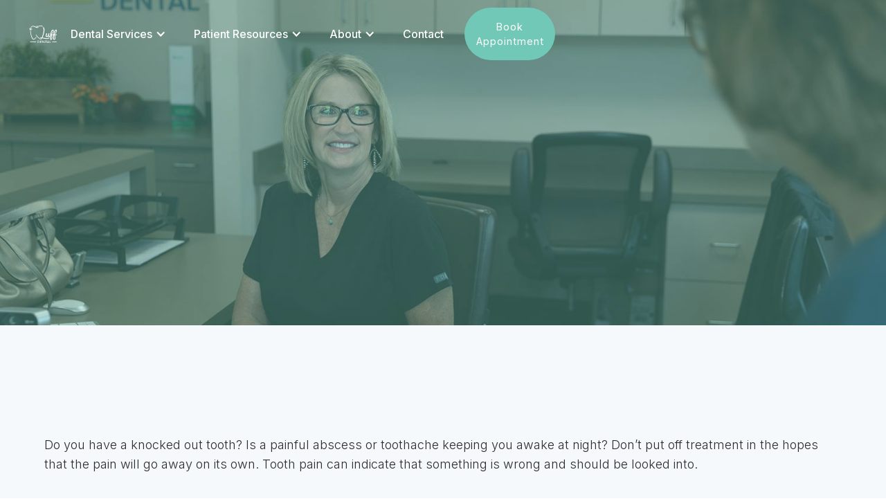

--- FILE ---
content_type: text/html
request_url: https://www.luffdental.com/services/emergency-dentistry
body_size: 6378
content:
<!DOCTYPE html><!-- This site was created in Webflow. https://webflow.com --><!-- Last Published: Fri Sep 12 2025 20:16:27 GMT+0000 (Coordinated Universal Time) --><html data-wf-domain="www.luffdental.com" data-wf-page="68c2e1a9651158913185f2af" data-wf-site="68c2e1a9651158913185f2c6" lang="en"><head><meta charset="utf-8"/><title>Emergency Dentist in Lee&#x27;s Summit | Luff Dental</title><meta content="Need an emergency dentist for a knocked out tooth or persistent toothache? Luff Dental accepts dental emergencies. Call today!" name="description"/><meta content="Emergency Dentist in Lee&#x27;s Summit | Luff Dental" property="og:title"/><meta content="Do you have a knocked out tooth? Is a painful abscess or toothache keeping you awake at night? At Vibrant Dental, we prioritize dental emergencies. If you have a dental emergency, please call us. Most dental emergencies can be treated the same day. ‍" property="og:description"/><meta content="https://assets.website-files.com/61db87c62ea27e78f26b416e/61db87c62ea27e629b6b41ab_AdobeStock_203677035.jpg" property="og:image"/><meta content="Emergency Dentist in Lee&#x27;s Summit | Luff Dental" property="twitter:title"/><meta content="Do you have a knocked out tooth? Is a painful abscess or toothache keeping you awake at night? At Vibrant Dental, we prioritize dental emergencies. If you have a dental emergency, please call us. Most dental emergencies can be treated the same day. ‍" property="twitter:description"/><meta content="https://assets.website-files.com/61db87c62ea27e78f26b416e/61db87c62ea27e629b6b41ab_AdobeStock_203677035.jpg" property="twitter:image"/><meta property="og:type" content="website"/><meta content="summary_large_image" name="twitter:card"/><meta content="width=device-width, initial-scale=1" name="viewport"/><meta content="reuNNgFKUgtvS6knkPOrlb8gvv0PV-_gpr83Af5N9t8" name="google-site-verification"/><meta content="Webflow" name="generator"/><link href="https://cdn.prod.website-files.com/68c2e1a9651158913185f2c6/css/luff-dental-5c154985e918a0fa29cc7152cda.webflow.shared.1b24877ee.css" rel="stylesheet" type="text/css"/><link href="https://fonts.googleapis.com" rel="preconnect"/><link href="https://fonts.gstatic.com" rel="preconnect" crossorigin="anonymous"/><script src="https://ajax.googleapis.com/ajax/libs/webfont/1.6.26/webfont.js" type="text/javascript"></script><script type="text/javascript">WebFont.load({  google: {    families: ["Open Sans:300,300italic,400,400italic,600,600italic,700,700italic,800,800italic","Inter:300,regular,500,700","Playfair Display:regular,700,800,900,italic"]  }});</script><script type="text/javascript">!function(o,c){var n=c.documentElement,t=" w-mod-";n.className+=t+"js",("ontouchstart"in o||o.DocumentTouch&&c instanceof DocumentTouch)&&(n.className+=t+"touch")}(window,document);</script><link href="https://cdn.prod.website-files.com/68c2e1a9651158913185f2c6/68c2e1a9651158913185f396_favicon.png" rel="shortcut icon" type="image/x-icon"/><link href="https://cdn.prod.website-files.com/68c2e1a9651158913185f2c6/68c2e1a9651158913185f2f4_blank-webclip.png" rel="apple-touch-icon"/><link href="https://www.luffdental.com/services/emergency-dentistry" rel="canonical"/><!-- Google Tag Manager -->
<script>(function(w,d,s,l,i){w[l]=w[l]||[];w[l].push({'gtm.start':
new Date().getTime(),event:'gtm.js'});var f=d.getElementsByTagName(s)[0],
j=d.createElement(s),dl=l!='dataLayer'?'&l='+l:'';j.async=true;j.src=
'https://www.googletagmanager.com/gtm.js?id='+i+dl;f.parentNode.insertBefore(j,f);
})(window,document,'script','dataLayer','GTM-WDC54LH');</script>
<!-- End Google Tag Manager -->

<style>
  a.crimson-link {
    text-decoration: none;
    opacity: 0.7;
    color: #000000;
	}
  a.crimson-link:hover {
    opacity: 1;
}
</style>
</head><body><div class="section-2 emergency"><div class="header"><div class="w-embed w-iframe"><!-- Google Tag Manager (noscript) -->
<noscript><iframe src="https://www.googletagmanager.com/ns.html?id=GTM-KMSTP9S"
height="0" width="0" style="display:none;visibility:hidden"></iframe></noscript>
<!-- End Google Tag Manager (noscript) --></div><div data-w-id="2a6f773b-437d-c34b-42e0-6ab27ca88497" data-animation="default" data-collapse="medium" data-duration="400" data-easing="ease" data-easing2="ease" role="banner" class="navbar-2 w-nav"><div class="container-2 w-container"><a href="/" class="brand w-nav-brand"><img src="https://cdn.prod.website-files.com/68c2e1a9651158913185f2c6/68c2e1a9651158913185f397_logo-white.svg" loading="lazy" alt="" class="image-11"/></a><nav role="navigation" class="nav-menu w-nav-menu"><div data-hover="true" data-delay="0" class="dropdown w-dropdown"><div class="dropdown-toggle w-dropdown-toggle"><div class="icon w-icon-dropdown-toggle"></div><div class="text-block-2">Dental Services</div></div><nav class="w-dropdown-list"><a href="/services/preventative-dentistry" class="dropdown-link w-dropdown-link">Preventative Dentistry</a><a href="/services/restorative-dentistry" class="dropdown-link w-dropdown-link">Restorative Dentistry</a><a href="/services/cosmetic-dentistry" class="dropdown-link w-dropdown-link">Cosmetic Dentistry</a><a href="/services/emergency-dentistry" aria-current="page" class="dropdown-link w-dropdown-link w--current">Emergency Dentistry</a><a href="/services/orthodontics" class="dropdown-link w-dropdown-link">Orthodontics</a><a href="/services/sleep-apnea" class="dropdown-link w-dropdown-link">Sleep Apnea</a></nav></div><div data-hover="true" data-delay="0" class="dropdown w-dropdown"><div class="dropdown-toggle-2 w-dropdown-toggle"><div class="icon w-icon-dropdown-toggle"></div><div class="text-block-2">Patient Resources</div></div><nav class="w-dropdown-list"><a href="/patient-resources/financing" class="dropdown-link w-dropdown-link">Financing</a><a href="/patient-resources/blog" class="dropdown-link w-dropdown-link">Blog</a><a href="/patient-resources/faq" class="dropdown-link w-dropdown-link">FAQ</a><a href="https://luffdental.curveconnex.com/login/" target="_blank" class="dropdown-link w-dropdown-link">Patient Portal</a></nav></div><div data-hover="true" data-delay="0" class="dropdown w-dropdown"><div class="dropdown-toggle-2 w-dropdown-toggle"><div class="icon w-icon-dropdown-toggle"></div><div class="text-block-2">About</div></div><nav class="w-dropdown-list"><a href="/about/about-addie-luff-dds" class="dropdown-link w-dropdown-link">About Luff Dental</a><a href="/about/meet-the-team" class="dropdown-link w-dropdown-link">Meet the Team</a></nav></div><a href="/contact" class="nav-link w-nav-link">Contact</a><a href="http://dental4.me/luffdental" target="_blank" class="btn nav w-button">Book Appointment</a></nav><div class="w-nav-button"><div class="w-icon-nav-menu"></div></div></div></div></div></div><main class="main-wrapper beige"><img src="https://cdn.prod.website-files.com/68c2e1a9651158913185f2c6/68c2e1a9651158913185f30e_Asset%207.svg" loading="lazy" alt="" class="image-4-copy"/><img src="https://cdn.prod.website-files.com/68c2e1a9651158913185f2c6/68c2e1a9651158913185f2f3_Asset%208.svg" loading="lazy" alt="" class="image-4"/><div class="custom-container"><h1><strong>Emergency Dentist in Lee&#x27;s Summit, MO</strong><br/></h1><p>Do you have a knocked out tooth? Is a painful abscess or toothache keeping you awake at night? Don’t put off treatment in the hopes that the pain will go away on its own. Tooth pain can indicate that something is wrong and should be looked into. <br/>‍<br/>Dental emergencies can include:<br/></p><ul role="list" class="two-col"><li>Chipped or cracked teeth</li><li>Soft tissue injuries</li><li>Knocked out or loose teeth<br/></li><li>Persistent toothaches</li></ul><p>At Luff Dental, we prioritize dental emergencies. If you have a dental emergency, please <a href="/contact">call us</a>. Most emergencies can be seen the same day.<br/></p></div></main><div class="main-wrapper-copy top"><div class="custom-container"><div class="columns-3 top w-row"><div class="w-col w-col-5 w-col-stack"><img src="https://cdn.prod.website-files.com/68c2e1a9651158913185f2c6/68c2e1a9651158913185f317_AdobeStock_203677035.jpg" loading="lazy" sizes="(max-width: 767px) 250px, 34vw" srcset="https://cdn.prod.website-files.com/68c2e1a9651158913185f2c6/68c2e1a9651158913185f317_AdobeStock_203677035-p-500.jpeg 500w, https://cdn.prod.website-files.com/68c2e1a9651158913185f2c6/68c2e1a9651158913185f317_AdobeStock_203677035.jpg 1000w" alt="Knocked out tooth - Emergency Dentist in Lee&#x27;s Summit, MO " class="image-12"/></div><div class="column-2 w-col w-col-7 w-col-stack"><h2 class="heading-7">Tooth Knocked Out? Here&#x27;s What You Should Do…<br/></h2><p>A knocked out tooth can be saved up to an hour outside of its socket. If your tooth has been knocked out, follow these guidelines and see your <a href="/">dentist in Lee&#x27;s Summit</a>.<br/></p><div class="div-block-8"><h3 class="heading-9">1. See if you can reinsert the tooth into its socket.</h3><p>In some instances it is possible to reinsert a tooth back into the socket without too much force. If you are able to get the tooth back into the socket, you should still visit with your dentist.</p></div><div class="div-block-8"><h3 class="heading-9"><strong>2. Avoid cleaning the tooth.</strong></h3><p>Even if the tooth falls on the ground, resist the impulse to try and clean it as this can damage the tooth.<br/></p></div><div class="div-block-8"><h3 class="heading-9"><strong>3. Only handle the tooth by its crown.</strong></h3><p>Tooth roots are extremely sensitive and can be easily damaged, which can compromise saving the tooth. Therefore, you should only handle the tooth by the crown. <br/></p></div><div class="div-block-8"><h3 class="heading-9"><strong>4. Hold the tooth in your cheek or glass of milk.</strong></h3><p>If you are unable to reinsert the tooth into its socket, the next-best option is to keep it in your cheek, in a spit-moistened paper towel, or in a glass of milk since it has a pH level similar to human saliva. <br/></p></div><div class="div-block-8"><h3 class="heading-9"><strong>5. Visit a dentist as soon as possible.</strong></h3><p>Remember, even if you are able to successfully reinsert the tooth, you should still visit with your dentist. A tooth knocked out due to dental trauma might also mean the alveolar ridge is damaged. If a tooth falls out on its own after becoming looks it likely means you are suffering from advanced periodontal disease.  <br/></p></div></div></div></div></div><div class="main-wrapper-copy beige"><div class="custom-container"><div class="columns-3 w-row"><div class="w-col w-col-5 w-col-stack"><img src="https://cdn.prod.website-files.com/68c2e1a9651158913185f2c6/68c2e1a9651158913185f2f2_engin-akyurt-NKTJCOHzrUM-unsplash.jpg" loading="lazy" alt="Tooth pain - Emergency Dentist in Lee&#x27;s Summit, MO " class="image-12"/></div><div class="column-2 w-col w-col-7 w-col-stack"><h2 class="heading-7"><strong>Why You Shouldn’t Ignore Tooth Pain (Even if it Goes Away)</strong><br/></h2><p>When you experience tooth pain, it usually means that an infection is present. Inflammation is the immune system’s way of counteracting viral and bacterial infections. Although, it’s important to note that tooth pain can also result from gum disease and other sources. <br/>‍<br/><strong>Gum disease and other conditions usually don&#x27;t appear out of nowhere. </strong>Pain, swelling (inflammation), and bleeding gums are the most common symptoms that an infection is present. While the pain may seem like it comes from nowhere, in reality, conditions such as gum disease form over long periods. <br/>‍<br/><strong>Here is why you shouldn&#x27;t ignore a toothache (even if the pain goes away)</strong>. If you have a toothache that seems to resolve itself in a few days or even a few weeks, it may not mean that the infection has resolved on its own. It might mean that the infection has destroyed the network of nerves within the tooth and may require root canal treatment to save the tooth.<br/></p></div></div><div class="div-block-7"><div class="columns-4 w-row"><div class="w-col w-col-8 w-col-stack"><h3 class="heading-8">Call Us for Dental Emergencies </h3><p class="paragraph-7">If you have a dental emergency, please call us so we can prepare for your arrival. </p></div><div class="column-3 w-col w-col-4 w-col-stack"><a href="/contact" class="btn white full-width w-button">Call Us</a></div></div></div></div></div><div class="footer-wrap"><img src="https://cdn.prod.website-files.com/68c2e1a9651158913185f2c6/68c2e1a9651158913185f2f3_Asset%208.svg" loading="lazy" alt="" class="image-4"/><div class="custom-container"><div class="footer-2-top-row"><div class="container-small-2"><a href="#" class="footer-2-logo w-inline-block"><img src="https://cdn.prod.website-files.com/68c2e1a9651158913185f2c6/68c2e1a9651158913185f398_color-logo.svg" loading="lazy" alt="" class="image-8"/></a><div class="text-block">Luff Dental is a family dental office in Lee&#x27;s Summit, MO. We specialize in the prevention, diagnosis and treatment of dental issues for patients of all ages.<br/></div><div class="w-layout-grid footer-2-contact-details"><a href="mailto:office@luffdental.com" class="icon-horizontal w-inline-block"><div class="html-embed-3 w-embed"><svg width="24" height="24" viewBox="0 0 24 17" fill="none" xmlns="http://www.w3.org/2000/svg">
<path d="M22.5 4.5H1.5V19.5H22.5V4.5Z" stroke="currentColor" stroke-width="2" stroke-miterlimit="10" stroke-linecap="round" stroke-linejoin="round"/>
<path d="M6 9L12 14.25L18 9" stroke="currentColor" stroke-width="2" stroke-miterlimit="10" stroke-linecap="round" stroke-linejoin="round"/>
<path d="M9.45 12L6 15" stroke="currentColor" stroke-width="2" stroke-miterlimit="10" stroke-linecap="round" stroke-linejoin="round"/>
<path d="M18.0001 15L14.55 12" stroke="currentColor" stroke-width="2" stroke-miterlimit="10" stroke-linecap="round" stroke-linejoin="round"/>
</svg></div><div class="icon-horizontal-heading reduced-margin"><span>office@luffdental.com</span></div></a><a href="tel:816-875-3391" class="icon-horizontal w-inline-block"><div class="html-embed-3 w-embed"><svg width="24" height="24" viewBox="0 0 24 22" fill="none" xmlns="http://www.w3.org/2000/svg">
<path d="M14.175 13.65C13.8 14.025 13.5 14.475 13.2 15C11.7 13.725 10.275 12.375 9.00005 10.8C9.52505 10.575 9.97505 10.2 10.35 9.82501C12.075 8.10001 11.475 5.85001 9.75005 4.12501C8.02505 2.40001 5.77505 1.72501 4.05005 3.45001C2.32505 5.17501 2.02505 8.40001 3.45005 10.425C5.92505 14.25 9.75005 18.075 13.575 20.625C15.6 21.975 18.825 21.75 20.55 20.025C22.275 18.3 21.675 16.05 19.95 14.325C18.225 12.6 15.975 11.85 14.175 13.65Z" stroke="currentColor" stroke-width="2" stroke-miterlimit="10" stroke-linejoin="round"/>
</svg></div><div class="icon-horizontal-heading reduced-margin">(816) 875-3391</div></a><a href="https://goo.gl/maps/Ba7qMzXBot1itL6C6" class="icon-horizontal w-inline-block"><div class="html-embed-3 w-embed"><svg  style="fill:currentColor;"  height="24" width="24" version="1.1" id="Layer_1" xmlns="http://www.w3.org/2000/svg" xmlns:xlink="http://www.w3.org/1999/xlink" viewBox="0 0 368.666 368.666" xml:space="preserve"><g id="SVGRepo_bgCarrier" stroke-width="0"></g><g id="SVGRepo_tracerCarrier" stroke-linecap="round" stroke-linejoin="round"></g><g id="SVGRepo_iconCarrier"> <g id="XMLID_2_"> <g> <g> <path d="M184.333,0C102.01,0,35.036,66.974,35.036,149.297c0,33.969,11.132,65.96,32.193,92.515 c27.27,34.383,106.572,116.021,109.934,119.479l7.169,7.375l7.17-7.374c3.364-3.46,82.69-85.116,109.964-119.51 c21.042-26.534,32.164-58.514,32.164-92.485C333.63,66.974,266.656,0,184.333,0z M285.795,229.355 c-21.956,27.687-80.92,89.278-101.462,110.581c-20.54-21.302-79.483-82.875-101.434-110.552 c-18.228-22.984-27.863-50.677-27.863-80.087C55.036,78.002,113.038,20,184.333,20c71.294,0,129.297,58.002,129.296,129.297 C313.629,178.709,304.004,206.393,285.795,229.355z"></path> <path d="M184.333,59.265c-48.73,0-88.374,39.644-88.374,88.374c0,48.73,39.645,88.374,88.374,88.374s88.374-39.645,88.374-88.374 S233.063,59.265,184.333,59.265z M184.333,216.013c-37.702,0-68.374-30.673-68.374-68.374c0-37.702,30.673-68.374,68.374-68.374 s68.373,30.673,68.374,68.374C252.707,185.341,222.035,216.013,184.333,216.013z"></path> </g> </g> </g> </g></svg></div><div class="icon-horizontal-heading reduced-margin">688 SE Bayberry Lane, Suite 101, Lee’s Summit, MO 64063</div></a><div class="social-links"><a href="https://www.facebook.com/LuffDental" target="_blank" class="social-link hover-link w-inline-block"><img src="https://cdn.prod.website-files.com/68c2e1a9651158913185f2c6/68c2e1a9651158913185f313_facebook-app-symbol.svg" alt="" class="social-link-image"/></a><a href="https://www.instagram.com/luffdentaldds/" target="_blank" class="social-link hover-link w-inline-block"><img src="https://cdn.prod.website-files.com/68c2e1a9651158913185f2c6/68c2e1a9651158913185f314_instagram.svg" width="18" alt="" class="social-link-image"/></a></div></div></div><div class="footer-2-menus-container"><div class="container-large-2 align-center"><div class="w-layout-grid footer-2-menus-grid"><div><h6 class="footer-menu-heading">Quick Links</h6><div class="w-layout-grid menu-grid-vertical"><a href="/services/preventative-dentistry" class="hover-link">Preventative Dentistry</a><a href="/services/restorative-dentistry" class="hover-link">Restorative Dentistry</a><a href="/services/cosmetic-dentistry" class="hover-link">Cosmetic Dentistry</a><a href="/services/orthodontics" class="hover-link">TMJ Relief</a><a href="/services/emergency-dentistry" aria-current="page" class="hover-link w--current">Emergency Dentistry</a><a href="/services/orthodontics" class="hover-link">Orthodontics</a><a href="/services/sleep-apnea" class="hover-link">Sleep Apnea</a></div></div><div><h6 class="footer-menu-heading">Resources</h6><div class="w-layout-grid menu-grid-vertical"><a href="/contact" class="hover-link">Contact Us</a><a href="http://dental4.me/luffdental" target="_blank" class="hover-link">Book Appointment</a><a href="/patient-resources/faq" class="hover-link">FAQ</a><a href="/privacy-policy" class="hover-link">Privacy Policy</a></div></div></div></div></div></div></div><div class="footer-bottom-row-2"><div class="footer-bottom-links"><div class="html-embed-13 w-embed w-script">&copy; <script>new Date().getFullYear()>1111&&document.write(new Date().getFullYear());</script></div></div><div class="text-block-43">Luff Dental. All Rights Reserved. <a href="https://www.crimsonmediagroup.com/"></a></div><div class="text-block-45">Site Managed by <a href="https://www.crimsonmediagroup.com/" target="_blank" class="footer-link-2">Crimson Media Group Dental Marketing Agency</a></div></div></div><script src="https://d3e54v103j8qbb.cloudfront.net/js/jquery-3.5.1.min.dc5e7f18c8.js?site=68c2e1a9651158913185f2c6" type="text/javascript" integrity="sha256-9/aliU8dGd2tb6OSsuzixeV4y/faTqgFtohetphbbj0=" crossorigin="anonymous"></script><script src="https://cdn.prod.website-files.com/68c2e1a9651158913185f2c6/js/webflow.schunk.36b8fb49256177c8.js" type="text/javascript"></script><script src="https://cdn.prod.website-files.com/68c2e1a9651158913185f2c6/js/webflow.schunk.039ed449019d8266.js" type="text/javascript"></script><script src="https://cdn.prod.website-files.com/68c2e1a9651158913185f2c6/js/webflow.schunk.3df4a645d51e8183.js" type="text/javascript"></script><script src="https://cdn.prod.website-files.com/68c2e1a9651158913185f2c6/js/webflow.3c1de3e0.07bd6c9a04c9b10f.js" type="text/javascript"></script><!-- Google Tag Manager (noscript) -->
<noscript><iframe src="https://www.googletagmanager.com/ns.html?id=GTM-WDC54LH"
height="0" width="0" style="display:none;visibility:hidden"></iframe></noscript>
<!-- End Google Tag Manager (noscript) --></body></html>

--- FILE ---
content_type: text/css
request_url: https://cdn.prod.website-files.com/68c2e1a9651158913185f2c6/css/luff-dental-5c154985e918a0fa29cc7152cda.webflow.shared.1b24877ee.css
body_size: 19650
content:
html {
  -webkit-text-size-adjust: 100%;
  -ms-text-size-adjust: 100%;
  font-family: sans-serif;
}

body {
  margin: 0;
}

article, aside, details, figcaption, figure, footer, header, hgroup, main, menu, nav, section, summary {
  display: block;
}

audio, canvas, progress, video {
  vertical-align: baseline;
  display: inline-block;
}

audio:not([controls]) {
  height: 0;
  display: none;
}

[hidden], template {
  display: none;
}

a {
  background-color: #0000;
}

a:active, a:hover {
  outline: 0;
}

abbr[title] {
  border-bottom: 1px dotted;
}

b, strong {
  font-weight: bold;
}

dfn {
  font-style: italic;
}

h1 {
  margin: .67em 0;
  font-size: 2em;
}

mark {
  color: #000;
  background: #ff0;
}

small {
  font-size: 80%;
}

sub, sup {
  vertical-align: baseline;
  font-size: 75%;
  line-height: 0;
  position: relative;
}

sup {
  top: -.5em;
}

sub {
  bottom: -.25em;
}

img {
  border: 0;
}

svg:not(:root) {
  overflow: hidden;
}

hr {
  box-sizing: content-box;
  height: 0;
}

pre {
  overflow: auto;
}

code, kbd, pre, samp {
  font-family: monospace;
  font-size: 1em;
}

button, input, optgroup, select, textarea {
  color: inherit;
  font: inherit;
  margin: 0;
}

button {
  overflow: visible;
}

button, select {
  text-transform: none;
}

button, html input[type="button"], input[type="reset"] {
  -webkit-appearance: button;
  cursor: pointer;
}

button[disabled], html input[disabled] {
  cursor: default;
}

button::-moz-focus-inner, input::-moz-focus-inner {
  border: 0;
  padding: 0;
}

input {
  line-height: normal;
}

input[type="checkbox"], input[type="radio"] {
  box-sizing: border-box;
  padding: 0;
}

input[type="number"]::-webkit-inner-spin-button, input[type="number"]::-webkit-outer-spin-button {
  height: auto;
}

input[type="search"] {
  -webkit-appearance: none;
}

input[type="search"]::-webkit-search-cancel-button, input[type="search"]::-webkit-search-decoration {
  -webkit-appearance: none;
}

legend {
  border: 0;
  padding: 0;
}

textarea {
  overflow: auto;
}

optgroup {
  font-weight: bold;
}

table {
  border-collapse: collapse;
  border-spacing: 0;
}

td, th {
  padding: 0;
}

@font-face {
  font-family: webflow-icons;
  src: url("[data-uri]") format("truetype");
  font-weight: normal;
  font-style: normal;
}

[class^="w-icon-"], [class*=" w-icon-"] {
  speak: none;
  font-variant: normal;
  text-transform: none;
  -webkit-font-smoothing: antialiased;
  -moz-osx-font-smoothing: grayscale;
  font-style: normal;
  font-weight: normal;
  line-height: 1;
  font-family: webflow-icons !important;
}

.w-icon-slider-right:before {
  content: "";
}

.w-icon-slider-left:before {
  content: "";
}

.w-icon-nav-menu:before {
  content: "";
}

.w-icon-arrow-down:before, .w-icon-dropdown-toggle:before {
  content: "";
}

.w-icon-file-upload-remove:before {
  content: "";
}

.w-icon-file-upload-icon:before {
  content: "";
}

* {
  box-sizing: border-box;
}

html {
  height: 100%;
}

body {
  color: #333;
  background-color: #fff;
  min-height: 100%;
  margin: 0;
  font-family: Arial, sans-serif;
  font-size: 14px;
  line-height: 20px;
}

img {
  vertical-align: middle;
  max-width: 100%;
  display: inline-block;
}

html.w-mod-touch * {
  background-attachment: scroll !important;
}

.w-block {
  display: block;
}

.w-inline-block {
  max-width: 100%;
  display: inline-block;
}

.w-clearfix:before, .w-clearfix:after {
  content: " ";
  grid-area: 1 / 1 / 2 / 2;
  display: table;
}

.w-clearfix:after {
  clear: both;
}

.w-hidden {
  display: none;
}

.w-button {
  color: #fff;
  line-height: inherit;
  cursor: pointer;
  background-color: #3898ec;
  border: 0;
  border-radius: 0;
  padding: 9px 15px;
  text-decoration: none;
  display: inline-block;
}

input.w-button {
  -webkit-appearance: button;
}

html[data-w-dynpage] [data-w-cloak] {
  color: #0000 !important;
}

.w-code-block {
  margin: unset;
}

pre.w-code-block code {
  all: inherit;
}

.w-optimization {
  display: contents;
}

.w-webflow-badge, .w-webflow-badge > img {
  box-sizing: unset;
  width: unset;
  height: unset;
  max-height: unset;
  max-width: unset;
  min-height: unset;
  min-width: unset;
  margin: unset;
  padding: unset;
  float: unset;
  clear: unset;
  border: unset;
  border-radius: unset;
  background: unset;
  background-image: unset;
  background-position: unset;
  background-size: unset;
  background-repeat: unset;
  background-origin: unset;
  background-clip: unset;
  background-attachment: unset;
  background-color: unset;
  box-shadow: unset;
  transform: unset;
  direction: unset;
  font-family: unset;
  font-weight: unset;
  color: unset;
  font-size: unset;
  line-height: unset;
  font-style: unset;
  font-variant: unset;
  text-align: unset;
  letter-spacing: unset;
  -webkit-text-decoration: unset;
  text-decoration: unset;
  text-indent: unset;
  text-transform: unset;
  list-style-type: unset;
  text-shadow: unset;
  vertical-align: unset;
  cursor: unset;
  white-space: unset;
  word-break: unset;
  word-spacing: unset;
  word-wrap: unset;
  transition: unset;
}

.w-webflow-badge {
  white-space: nowrap;
  cursor: pointer;
  box-shadow: 0 0 0 1px #0000001a, 0 1px 3px #0000001a;
  visibility: visible !important;
  opacity: 1 !important;
  z-index: 2147483647 !important;
  color: #aaadb0 !important;
  overflow: unset !important;
  background-color: #fff !important;
  border-radius: 3px !important;
  width: auto !important;
  height: auto !important;
  margin: 0 !important;
  padding: 6px !important;
  font-size: 12px !important;
  line-height: 14px !important;
  text-decoration: none !important;
  display: inline-block !important;
  position: fixed !important;
  inset: auto 12px 12px auto !important;
  transform: none !important;
}

.w-webflow-badge > img {
  position: unset;
  visibility: unset !important;
  opacity: 1 !important;
  vertical-align: middle !important;
  display: inline-block !important;
}

h1, h2, h3, h4, h5, h6 {
  margin-bottom: 10px;
  font-weight: bold;
}

h1 {
  margin-top: 20px;
  font-size: 38px;
  line-height: 44px;
}

h2 {
  margin-top: 20px;
  font-size: 32px;
  line-height: 36px;
}

h3 {
  margin-top: 20px;
  font-size: 24px;
  line-height: 30px;
}

h4 {
  margin-top: 10px;
  font-size: 18px;
  line-height: 24px;
}

h5 {
  margin-top: 10px;
  font-size: 14px;
  line-height: 20px;
}

h6 {
  margin-top: 10px;
  font-size: 12px;
  line-height: 18px;
}

p {
  margin-top: 0;
  margin-bottom: 10px;
}

blockquote {
  border-left: 5px solid #e2e2e2;
  margin: 0 0 10px;
  padding: 10px 20px;
  font-size: 18px;
  line-height: 22px;
}

figure {
  margin: 0 0 10px;
}

ul, ol {
  margin-top: 0;
  margin-bottom: 10px;
  padding-left: 40px;
}

.w-list-unstyled {
  padding-left: 0;
  list-style: none;
}

.w-embed:before, .w-embed:after {
  content: " ";
  grid-area: 1 / 1 / 2 / 2;
  display: table;
}

.w-embed:after {
  clear: both;
}

.w-video {
  width: 100%;
  padding: 0;
  position: relative;
}

.w-video iframe, .w-video object, .w-video embed {
  border: none;
  width: 100%;
  height: 100%;
  position: absolute;
  top: 0;
  left: 0;
}

fieldset {
  border: 0;
  margin: 0;
  padding: 0;
}

button, [type="button"], [type="reset"] {
  cursor: pointer;
  -webkit-appearance: button;
  border: 0;
}

.w-form {
  margin: 0 0 15px;
}

.w-form-done {
  text-align: center;
  background-color: #ddd;
  padding: 20px;
  display: none;
}

.w-form-fail {
  background-color: #ffdede;
  margin-top: 10px;
  padding: 10px;
  display: none;
}

label {
  margin-bottom: 5px;
  font-weight: bold;
  display: block;
}

.w-input, .w-select {
  color: #333;
  vertical-align: middle;
  background-color: #fff;
  border: 1px solid #ccc;
  width: 100%;
  height: 38px;
  margin-bottom: 10px;
  padding: 8px 12px;
  font-size: 14px;
  line-height: 1.42857;
  display: block;
}

.w-input::placeholder, .w-select::placeholder {
  color: #999;
}

.w-input:focus, .w-select:focus {
  border-color: #3898ec;
  outline: 0;
}

.w-input[disabled], .w-select[disabled], .w-input[readonly], .w-select[readonly], fieldset[disabled] .w-input, fieldset[disabled] .w-select {
  cursor: not-allowed;
}

.w-input[disabled]:not(.w-input-disabled), .w-select[disabled]:not(.w-input-disabled), .w-input[readonly], .w-select[readonly], fieldset[disabled]:not(.w-input-disabled) .w-input, fieldset[disabled]:not(.w-input-disabled) .w-select {
  background-color: #eee;
}

textarea.w-input, textarea.w-select {
  height: auto;
}

.w-select {
  background-color: #f3f3f3;
}

.w-select[multiple] {
  height: auto;
}

.w-form-label {
  cursor: pointer;
  margin-bottom: 0;
  font-weight: normal;
  display: inline-block;
}

.w-radio {
  margin-bottom: 5px;
  padding-left: 20px;
  display: block;
}

.w-radio:before, .w-radio:after {
  content: " ";
  grid-area: 1 / 1 / 2 / 2;
  display: table;
}

.w-radio:after {
  clear: both;
}

.w-radio-input {
  float: left;
  margin: 3px 0 0 -20px;
  line-height: normal;
}

.w-file-upload {
  margin-bottom: 10px;
  display: block;
}

.w-file-upload-input {
  opacity: 0;
  z-index: -100;
  width: .1px;
  height: .1px;
  position: absolute;
  overflow: hidden;
}

.w-file-upload-default, .w-file-upload-uploading, .w-file-upload-success {
  color: #333;
  display: inline-block;
}

.w-file-upload-error {
  margin-top: 10px;
  display: block;
}

.w-file-upload-default.w-hidden, .w-file-upload-uploading.w-hidden, .w-file-upload-error.w-hidden, .w-file-upload-success.w-hidden {
  display: none;
}

.w-file-upload-uploading-btn {
  cursor: pointer;
  background-color: #fafafa;
  border: 1px solid #ccc;
  margin: 0;
  padding: 8px 12px;
  font-size: 14px;
  font-weight: normal;
  display: flex;
}

.w-file-upload-file {
  background-color: #fafafa;
  border: 1px solid #ccc;
  flex-grow: 1;
  justify-content: space-between;
  margin: 0;
  padding: 8px 9px 8px 11px;
  display: flex;
}

.w-file-upload-file-name {
  font-size: 14px;
  font-weight: normal;
  display: block;
}

.w-file-remove-link {
  cursor: pointer;
  width: auto;
  height: auto;
  margin-top: 3px;
  margin-left: 10px;
  padding: 3px;
  display: block;
}

.w-icon-file-upload-remove {
  margin: auto;
  font-size: 10px;
}

.w-file-upload-error-msg {
  color: #ea384c;
  padding: 2px 0;
  display: inline-block;
}

.w-file-upload-info {
  padding: 0 12px;
  line-height: 38px;
  display: inline-block;
}

.w-file-upload-label {
  cursor: pointer;
  background-color: #fafafa;
  border: 1px solid #ccc;
  margin: 0;
  padding: 8px 12px;
  font-size: 14px;
  font-weight: normal;
  display: inline-block;
}

.w-icon-file-upload-icon, .w-icon-file-upload-uploading {
  width: 20px;
  margin-right: 8px;
  display: inline-block;
}

.w-icon-file-upload-uploading {
  height: 20px;
}

.w-container {
  max-width: 940px;
  margin-left: auto;
  margin-right: auto;
}

.w-container:before, .w-container:after {
  content: " ";
  grid-area: 1 / 1 / 2 / 2;
  display: table;
}

.w-container:after {
  clear: both;
}

.w-container .w-row {
  margin-left: -10px;
  margin-right: -10px;
}

.w-row:before, .w-row:after {
  content: " ";
  grid-area: 1 / 1 / 2 / 2;
  display: table;
}

.w-row:after {
  clear: both;
}

.w-row .w-row {
  margin-left: 0;
  margin-right: 0;
}

.w-col {
  float: left;
  width: 100%;
  min-height: 1px;
  padding-left: 10px;
  padding-right: 10px;
  position: relative;
}

.w-col .w-col {
  padding-left: 0;
  padding-right: 0;
}

.w-col-1 {
  width: 8.33333%;
}

.w-col-2 {
  width: 16.6667%;
}

.w-col-3 {
  width: 25%;
}

.w-col-4 {
  width: 33.3333%;
}

.w-col-5 {
  width: 41.6667%;
}

.w-col-6 {
  width: 50%;
}

.w-col-7 {
  width: 58.3333%;
}

.w-col-8 {
  width: 66.6667%;
}

.w-col-9 {
  width: 75%;
}

.w-col-10 {
  width: 83.3333%;
}

.w-col-11 {
  width: 91.6667%;
}

.w-col-12 {
  width: 100%;
}

.w-hidden-main {
  display: none !important;
}

@media screen and (max-width: 991px) {
  .w-container {
    max-width: 728px;
  }

  .w-hidden-main {
    display: inherit !important;
  }

  .w-hidden-medium {
    display: none !important;
  }

  .w-col-medium-1 {
    width: 8.33333%;
  }

  .w-col-medium-2 {
    width: 16.6667%;
  }

  .w-col-medium-3 {
    width: 25%;
  }

  .w-col-medium-4 {
    width: 33.3333%;
  }

  .w-col-medium-5 {
    width: 41.6667%;
  }

  .w-col-medium-6 {
    width: 50%;
  }

  .w-col-medium-7 {
    width: 58.3333%;
  }

  .w-col-medium-8 {
    width: 66.6667%;
  }

  .w-col-medium-9 {
    width: 75%;
  }

  .w-col-medium-10 {
    width: 83.3333%;
  }

  .w-col-medium-11 {
    width: 91.6667%;
  }

  .w-col-medium-12 {
    width: 100%;
  }

  .w-col-stack {
    width: 100%;
    left: auto;
    right: auto;
  }
}

@media screen and (max-width: 767px) {
  .w-hidden-main, .w-hidden-medium {
    display: inherit !important;
  }

  .w-hidden-small {
    display: none !important;
  }

  .w-row, .w-container .w-row {
    margin-left: 0;
    margin-right: 0;
  }

  .w-col {
    width: 100%;
    left: auto;
    right: auto;
  }

  .w-col-small-1 {
    width: 8.33333%;
  }

  .w-col-small-2 {
    width: 16.6667%;
  }

  .w-col-small-3 {
    width: 25%;
  }

  .w-col-small-4 {
    width: 33.3333%;
  }

  .w-col-small-5 {
    width: 41.6667%;
  }

  .w-col-small-6 {
    width: 50%;
  }

  .w-col-small-7 {
    width: 58.3333%;
  }

  .w-col-small-8 {
    width: 66.6667%;
  }

  .w-col-small-9 {
    width: 75%;
  }

  .w-col-small-10 {
    width: 83.3333%;
  }

  .w-col-small-11 {
    width: 91.6667%;
  }

  .w-col-small-12 {
    width: 100%;
  }
}

@media screen and (max-width: 479px) {
  .w-container {
    max-width: none;
  }

  .w-hidden-main, .w-hidden-medium, .w-hidden-small {
    display: inherit !important;
  }

  .w-hidden-tiny {
    display: none !important;
  }

  .w-col {
    width: 100%;
  }

  .w-col-tiny-1 {
    width: 8.33333%;
  }

  .w-col-tiny-2 {
    width: 16.6667%;
  }

  .w-col-tiny-3 {
    width: 25%;
  }

  .w-col-tiny-4 {
    width: 33.3333%;
  }

  .w-col-tiny-5 {
    width: 41.6667%;
  }

  .w-col-tiny-6 {
    width: 50%;
  }

  .w-col-tiny-7 {
    width: 58.3333%;
  }

  .w-col-tiny-8 {
    width: 66.6667%;
  }

  .w-col-tiny-9 {
    width: 75%;
  }

  .w-col-tiny-10 {
    width: 83.3333%;
  }

  .w-col-tiny-11 {
    width: 91.6667%;
  }

  .w-col-tiny-12 {
    width: 100%;
  }
}

.w-widget {
  position: relative;
}

.w-widget-map {
  width: 100%;
  height: 400px;
}

.w-widget-map label {
  width: auto;
  display: inline;
}

.w-widget-map img {
  max-width: inherit;
}

.w-widget-map .gm-style-iw {
  text-align: center;
}

.w-widget-map .gm-style-iw > button {
  display: none !important;
}

.w-widget-twitter {
  overflow: hidden;
}

.w-widget-twitter-count-shim {
  vertical-align: top;
  text-align: center;
  background: #fff;
  border: 1px solid #758696;
  border-radius: 3px;
  width: 28px;
  height: 20px;
  display: inline-block;
  position: relative;
}

.w-widget-twitter-count-shim * {
  pointer-events: none;
  -webkit-user-select: none;
  user-select: none;
}

.w-widget-twitter-count-shim .w-widget-twitter-count-inner {
  text-align: center;
  color: #999;
  font-family: serif;
  font-size: 15px;
  line-height: 12px;
  position: relative;
}

.w-widget-twitter-count-shim .w-widget-twitter-count-clear {
  display: block;
  position: relative;
}

.w-widget-twitter-count-shim.w--large {
  width: 36px;
  height: 28px;
}

.w-widget-twitter-count-shim.w--large .w-widget-twitter-count-inner {
  font-size: 18px;
  line-height: 18px;
}

.w-widget-twitter-count-shim:not(.w--vertical) {
  margin-left: 5px;
  margin-right: 8px;
}

.w-widget-twitter-count-shim:not(.w--vertical).w--large {
  margin-left: 6px;
}

.w-widget-twitter-count-shim:not(.w--vertical):before, .w-widget-twitter-count-shim:not(.w--vertical):after {
  content: " ";
  pointer-events: none;
  border: solid #0000;
  width: 0;
  height: 0;
  position: absolute;
  top: 50%;
  left: 0;
}

.w-widget-twitter-count-shim:not(.w--vertical):before {
  border-width: 4px;
  border-color: #75869600 #5d6c7b #75869600 #75869600;
  margin-top: -4px;
  margin-left: -9px;
}

.w-widget-twitter-count-shim:not(.w--vertical).w--large:before {
  border-width: 5px;
  margin-top: -5px;
  margin-left: -10px;
}

.w-widget-twitter-count-shim:not(.w--vertical):after {
  border-width: 4px;
  border-color: #fff0 #fff #fff0 #fff0;
  margin-top: -4px;
  margin-left: -8px;
}

.w-widget-twitter-count-shim:not(.w--vertical).w--large:after {
  border-width: 5px;
  margin-top: -5px;
  margin-left: -9px;
}

.w-widget-twitter-count-shim.w--vertical {
  width: 61px;
  height: 33px;
  margin-bottom: 8px;
}

.w-widget-twitter-count-shim.w--vertical:before, .w-widget-twitter-count-shim.w--vertical:after {
  content: " ";
  pointer-events: none;
  border: solid #0000;
  width: 0;
  height: 0;
  position: absolute;
  top: 100%;
  left: 50%;
}

.w-widget-twitter-count-shim.w--vertical:before {
  border-width: 5px;
  border-color: #5d6c7b #75869600 #75869600;
  margin-left: -5px;
}

.w-widget-twitter-count-shim.w--vertical:after {
  border-width: 4px;
  border-color: #fff #fff0 #fff0;
  margin-left: -4px;
}

.w-widget-twitter-count-shim.w--vertical .w-widget-twitter-count-inner {
  font-size: 18px;
  line-height: 22px;
}

.w-widget-twitter-count-shim.w--vertical.w--large {
  width: 76px;
}

.w-background-video {
  color: #fff;
  height: 500px;
  position: relative;
  overflow: hidden;
}

.w-background-video > video {
  object-fit: cover;
  z-index: -100;
  background-position: 50%;
  background-size: cover;
  width: 100%;
  height: 100%;
  margin: auto;
  position: absolute;
  inset: -100%;
}

.w-background-video > video::-webkit-media-controls-start-playback-button {
  -webkit-appearance: none;
  display: none !important;
}

.w-background-video--control {
  background-color: #0000;
  padding: 0;
  position: absolute;
  bottom: 1em;
  right: 1em;
}

.w-background-video--control > [hidden] {
  display: none !important;
}

.w-slider {
  text-align: center;
  clear: both;
  -webkit-tap-highlight-color: #0000;
  tap-highlight-color: #0000;
  background: #ddd;
  height: 300px;
  position: relative;
}

.w-slider-mask {
  z-index: 1;
  white-space: nowrap;
  height: 100%;
  display: block;
  position: relative;
  left: 0;
  right: 0;
  overflow: hidden;
}

.w-slide {
  vertical-align: top;
  white-space: normal;
  text-align: left;
  width: 100%;
  height: 100%;
  display: inline-block;
  position: relative;
}

.w-slider-nav {
  z-index: 2;
  text-align: center;
  -webkit-tap-highlight-color: #0000;
  tap-highlight-color: #0000;
  height: 40px;
  margin: auto;
  padding-top: 10px;
  position: absolute;
  inset: auto 0 0;
}

.w-slider-nav.w-round > div {
  border-radius: 100%;
}

.w-slider-nav.w-num > div {
  font-size: inherit;
  line-height: inherit;
  width: auto;
  height: auto;
  padding: .2em .5em;
}

.w-slider-nav.w-shadow > div {
  box-shadow: 0 0 3px #3336;
}

.w-slider-nav-invert {
  color: #fff;
}

.w-slider-nav-invert > div {
  background-color: #2226;
}

.w-slider-nav-invert > div.w-active {
  background-color: #222;
}

.w-slider-dot {
  cursor: pointer;
  background-color: #fff6;
  width: 1em;
  height: 1em;
  margin: 0 3px .5em;
  transition: background-color .1s, color .1s;
  display: inline-block;
  position: relative;
}

.w-slider-dot.w-active {
  background-color: #fff;
}

.w-slider-dot:focus {
  outline: none;
  box-shadow: 0 0 0 2px #fff;
}

.w-slider-dot:focus.w-active {
  box-shadow: none;
}

.w-slider-arrow-left, .w-slider-arrow-right {
  cursor: pointer;
  color: #fff;
  -webkit-tap-highlight-color: #0000;
  tap-highlight-color: #0000;
  -webkit-user-select: none;
  user-select: none;
  width: 80px;
  margin: auto;
  font-size: 40px;
  position: absolute;
  inset: 0;
  overflow: hidden;
}

.w-slider-arrow-left [class^="w-icon-"], .w-slider-arrow-right [class^="w-icon-"], .w-slider-arrow-left [class*=" w-icon-"], .w-slider-arrow-right [class*=" w-icon-"] {
  position: absolute;
}

.w-slider-arrow-left:focus, .w-slider-arrow-right:focus {
  outline: 0;
}

.w-slider-arrow-left {
  z-index: 3;
  right: auto;
}

.w-slider-arrow-right {
  z-index: 4;
  left: auto;
}

.w-icon-slider-left, .w-icon-slider-right {
  width: 1em;
  height: 1em;
  margin: auto;
  inset: 0;
}

.w-slider-aria-label {
  clip: rect(0 0 0 0);
  border: 0;
  width: 1px;
  height: 1px;
  margin: -1px;
  padding: 0;
  position: absolute;
  overflow: hidden;
}

.w-slider-force-show {
  display: block !important;
}

.w-dropdown {
  text-align: left;
  z-index: 900;
  margin-left: auto;
  margin-right: auto;
  display: inline-block;
  position: relative;
}

.w-dropdown-btn, .w-dropdown-toggle, .w-dropdown-link {
  vertical-align: top;
  color: #222;
  text-align: left;
  white-space: nowrap;
  margin-left: auto;
  margin-right: auto;
  padding: 20px;
  text-decoration: none;
  position: relative;
}

.w-dropdown-toggle {
  -webkit-user-select: none;
  user-select: none;
  cursor: pointer;
  padding-right: 40px;
  display: inline-block;
}

.w-dropdown-toggle:focus {
  outline: 0;
}

.w-icon-dropdown-toggle {
  width: 1em;
  height: 1em;
  margin: auto 20px auto auto;
  position: absolute;
  top: 0;
  bottom: 0;
  right: 0;
}

.w-dropdown-list {
  background: #ddd;
  min-width: 100%;
  display: none;
  position: absolute;
}

.w-dropdown-list.w--open {
  display: block;
}

.w-dropdown-link {
  color: #222;
  padding: 10px 20px;
  display: block;
}

.w-dropdown-link.w--current {
  color: #0082f3;
}

.w-dropdown-link:focus {
  outline: 0;
}

@media screen and (max-width: 767px) {
  .w-nav-brand {
    padding-left: 10px;
  }
}

.w-lightbox-backdrop {
  cursor: auto;
  letter-spacing: normal;
  text-indent: 0;
  text-shadow: none;
  text-transform: none;
  visibility: visible;
  white-space: normal;
  word-break: normal;
  word-spacing: normal;
  word-wrap: normal;
  color: #fff;
  text-align: center;
  z-index: 2000;
  opacity: 0;
  -webkit-user-select: none;
  -moz-user-select: none;
  -webkit-tap-highlight-color: transparent;
  background: #000000e6;
  outline: 0;
  font-family: Helvetica Neue, Helvetica, Ubuntu, Segoe UI, Verdana, sans-serif;
  font-size: 17px;
  font-style: normal;
  font-weight: 300;
  line-height: 1.2;
  list-style: disc;
  position: fixed;
  inset: 0;
  -webkit-transform: translate(0);
}

.w-lightbox-backdrop, .w-lightbox-container {
  -webkit-overflow-scrolling: touch;
  height: 100%;
  overflow: auto;
}

.w-lightbox-content {
  height: 100vh;
  position: relative;
  overflow: hidden;
}

.w-lightbox-view {
  opacity: 0;
  width: 100vw;
  height: 100vh;
  position: absolute;
}

.w-lightbox-view:before {
  content: "";
  height: 100vh;
}

.w-lightbox-group, .w-lightbox-group .w-lightbox-view, .w-lightbox-group .w-lightbox-view:before {
  height: 86vh;
}

.w-lightbox-frame, .w-lightbox-view:before {
  vertical-align: middle;
  display: inline-block;
}

.w-lightbox-figure {
  margin: 0;
  position: relative;
}

.w-lightbox-group .w-lightbox-figure {
  cursor: pointer;
}

.w-lightbox-img {
  width: auto;
  max-width: none;
  height: auto;
}

.w-lightbox-image {
  float: none;
  max-width: 100vw;
  max-height: 100vh;
  display: block;
}

.w-lightbox-group .w-lightbox-image {
  max-height: 86vh;
}

.w-lightbox-caption {
  text-align: left;
  text-overflow: ellipsis;
  white-space: nowrap;
  background: #0006;
  padding: .5em 1em;
  position: absolute;
  bottom: 0;
  left: 0;
  right: 0;
  overflow: hidden;
}

.w-lightbox-embed {
  width: 100%;
  height: 100%;
  position: absolute;
  inset: 0;
}

.w-lightbox-control {
  cursor: pointer;
  background-position: center;
  background-repeat: no-repeat;
  background-size: 24px;
  width: 4em;
  transition: all .3s;
  position: absolute;
  top: 0;
}

.w-lightbox-left {
  background-image: url("[data-uri]");
  display: none;
  bottom: 0;
  left: 0;
}

.w-lightbox-right {
  background-image: url("[data-uri]");
  display: none;
  bottom: 0;
  right: 0;
}

.w-lightbox-close {
  background-image: url("[data-uri]");
  background-size: 18px;
  height: 2.6em;
  right: 0;
}

.w-lightbox-strip {
  white-space: nowrap;
  padding: 0 1vh;
  line-height: 0;
  position: absolute;
  bottom: 0;
  left: 0;
  right: 0;
  overflow: auto hidden;
}

.w-lightbox-item {
  box-sizing: content-box;
  cursor: pointer;
  width: 10vh;
  padding: 2vh 1vh;
  display: inline-block;
  -webkit-transform: translate3d(0, 0, 0);
}

.w-lightbox-active {
  opacity: .3;
}

.w-lightbox-thumbnail {
  background: #222;
  height: 10vh;
  position: relative;
  overflow: hidden;
}

.w-lightbox-thumbnail-image {
  position: absolute;
  top: 0;
  left: 0;
}

.w-lightbox-thumbnail .w-lightbox-tall {
  width: 100%;
  top: 50%;
  transform: translate(0, -50%);
}

.w-lightbox-thumbnail .w-lightbox-wide {
  height: 100%;
  left: 50%;
  transform: translate(-50%);
}

.w-lightbox-spinner {
  box-sizing: border-box;
  border: 5px solid #0006;
  border-radius: 50%;
  width: 40px;
  height: 40px;
  margin-top: -20px;
  margin-left: -20px;
  animation: .8s linear infinite spin;
  position: absolute;
  top: 50%;
  left: 50%;
}

.w-lightbox-spinner:after {
  content: "";
  border: 3px solid #0000;
  border-bottom-color: #fff;
  border-radius: 50%;
  position: absolute;
  inset: -4px;
}

.w-lightbox-hide {
  display: none;
}

.w-lightbox-noscroll {
  overflow: hidden;
}

@media (min-width: 768px) {
  .w-lightbox-content {
    height: 96vh;
    margin-top: 2vh;
  }

  .w-lightbox-view, .w-lightbox-view:before {
    height: 96vh;
  }

  .w-lightbox-group, .w-lightbox-group .w-lightbox-view, .w-lightbox-group .w-lightbox-view:before {
    height: 84vh;
  }

  .w-lightbox-image {
    max-width: 96vw;
    max-height: 96vh;
  }

  .w-lightbox-group .w-lightbox-image {
    max-width: 82.3vw;
    max-height: 84vh;
  }

  .w-lightbox-left, .w-lightbox-right {
    opacity: .5;
    display: block;
  }

  .w-lightbox-close {
    opacity: .8;
  }

  .w-lightbox-control:hover {
    opacity: 1;
  }
}

.w-lightbox-inactive, .w-lightbox-inactive:hover {
  opacity: 0;
}

.w-richtext:before, .w-richtext:after {
  content: " ";
  grid-area: 1 / 1 / 2 / 2;
  display: table;
}

.w-richtext:after {
  clear: both;
}

.w-richtext[contenteditable="true"]:before, .w-richtext[contenteditable="true"]:after {
  white-space: initial;
}

.w-richtext ol, .w-richtext ul {
  overflow: hidden;
}

.w-richtext .w-richtext-figure-selected.w-richtext-figure-type-video div:after, .w-richtext .w-richtext-figure-selected[data-rt-type="video"] div:after, .w-richtext .w-richtext-figure-selected.w-richtext-figure-type-image div, .w-richtext .w-richtext-figure-selected[data-rt-type="image"] div {
  outline: 2px solid #2895f7;
}

.w-richtext figure.w-richtext-figure-type-video > div:after, .w-richtext figure[data-rt-type="video"] > div:after {
  content: "";
  display: none;
  position: absolute;
  inset: 0;
}

.w-richtext figure {
  max-width: 60%;
  position: relative;
}

.w-richtext figure > div:before {
  cursor: default !important;
}

.w-richtext figure img {
  width: 100%;
}

.w-richtext figure figcaption.w-richtext-figcaption-placeholder {
  opacity: .6;
}

.w-richtext figure div {
  color: #0000;
  font-size: 0;
}

.w-richtext figure.w-richtext-figure-type-image, .w-richtext figure[data-rt-type="image"] {
  display: table;
}

.w-richtext figure.w-richtext-figure-type-image > div, .w-richtext figure[data-rt-type="image"] > div {
  display: inline-block;
}

.w-richtext figure.w-richtext-figure-type-image > figcaption, .w-richtext figure[data-rt-type="image"] > figcaption {
  caption-side: bottom;
  display: table-caption;
}

.w-richtext figure.w-richtext-figure-type-video, .w-richtext figure[data-rt-type="video"] {
  width: 60%;
  height: 0;
}

.w-richtext figure.w-richtext-figure-type-video iframe, .w-richtext figure[data-rt-type="video"] iframe {
  width: 100%;
  height: 100%;
  position: absolute;
  top: 0;
  left: 0;
}

.w-richtext figure.w-richtext-figure-type-video > div, .w-richtext figure[data-rt-type="video"] > div {
  width: 100%;
}

.w-richtext figure.w-richtext-align-center {
  clear: both;
  margin-left: auto;
  margin-right: auto;
}

.w-richtext figure.w-richtext-align-center.w-richtext-figure-type-image > div, .w-richtext figure.w-richtext-align-center[data-rt-type="image"] > div {
  max-width: 100%;
}

.w-richtext figure.w-richtext-align-normal {
  clear: both;
}

.w-richtext figure.w-richtext-align-fullwidth {
  text-align: center;
  clear: both;
  width: 100%;
  max-width: 100%;
  margin-left: auto;
  margin-right: auto;
  display: block;
}

.w-richtext figure.w-richtext-align-fullwidth > div {
  padding-bottom: inherit;
  display: inline-block;
}

.w-richtext figure.w-richtext-align-fullwidth > figcaption {
  display: block;
}

.w-richtext figure.w-richtext-align-floatleft {
  float: left;
  clear: none;
  margin-right: 15px;
}

.w-richtext figure.w-richtext-align-floatright {
  float: right;
  clear: none;
  margin-left: 15px;
}

.w-nav {
  z-index: 1000;
  background: #ddd;
  position: relative;
}

.w-nav:before, .w-nav:after {
  content: " ";
  grid-area: 1 / 1 / 2 / 2;
  display: table;
}

.w-nav:after {
  clear: both;
}

.w-nav-brand {
  float: left;
  color: #333;
  text-decoration: none;
  position: relative;
}

.w-nav-link {
  vertical-align: top;
  color: #222;
  text-align: left;
  margin-left: auto;
  margin-right: auto;
  padding: 20px;
  text-decoration: none;
  display: inline-block;
  position: relative;
}

.w-nav-link.w--current {
  color: #0082f3;
}

.w-nav-menu {
  float: right;
  position: relative;
}

[data-nav-menu-open] {
  text-align: center;
  background: #c8c8c8;
  min-width: 200px;
  position: absolute;
  top: 100%;
  left: 0;
  right: 0;
  overflow: visible;
  display: block !important;
}

.w--nav-link-open {
  display: block;
  position: relative;
}

.w-nav-overlay {
  width: 100%;
  display: none;
  position: absolute;
  top: 100%;
  left: 0;
  right: 0;
  overflow: hidden;
}

.w-nav-overlay [data-nav-menu-open] {
  top: 0;
}

.w-nav[data-animation="over-left"] .w-nav-overlay {
  width: auto;
}

.w-nav[data-animation="over-left"] .w-nav-overlay, .w-nav[data-animation="over-left"] [data-nav-menu-open] {
  z-index: 1;
  top: 0;
  right: auto;
}

.w-nav[data-animation="over-right"] .w-nav-overlay {
  width: auto;
}

.w-nav[data-animation="over-right"] .w-nav-overlay, .w-nav[data-animation="over-right"] [data-nav-menu-open] {
  z-index: 1;
  top: 0;
  left: auto;
}

.w-nav-button {
  float: right;
  cursor: pointer;
  -webkit-tap-highlight-color: #0000;
  tap-highlight-color: #0000;
  -webkit-user-select: none;
  user-select: none;
  padding: 18px;
  font-size: 24px;
  display: none;
  position: relative;
}

.w-nav-button:focus {
  outline: 0;
}

.w-nav-button.w--open {
  color: #fff;
  background-color: #c8c8c8;
}

.w-nav[data-collapse="all"] .w-nav-menu {
  display: none;
}

.w-nav[data-collapse="all"] .w-nav-button, .w--nav-dropdown-open, .w--nav-dropdown-toggle-open {
  display: block;
}

.w--nav-dropdown-list-open {
  position: static;
}

@media screen and (max-width: 991px) {
  .w-nav[data-collapse="medium"] .w-nav-menu {
    display: none;
  }

  .w-nav[data-collapse="medium"] .w-nav-button {
    display: block;
  }
}

@media screen and (max-width: 767px) {
  .w-nav[data-collapse="small"] .w-nav-menu {
    display: none;
  }

  .w-nav[data-collapse="small"] .w-nav-button {
    display: block;
  }

  .w-nav-brand {
    padding-left: 10px;
  }
}

@media screen and (max-width: 479px) {
  .w-nav[data-collapse="tiny"] .w-nav-menu {
    display: none;
  }

  .w-nav[data-collapse="tiny"] .w-nav-button {
    display: block;
  }
}

.w-tabs {
  position: relative;
}

.w-tabs:before, .w-tabs:after {
  content: " ";
  grid-area: 1 / 1 / 2 / 2;
  display: table;
}

.w-tabs:after {
  clear: both;
}

.w-tab-menu {
  position: relative;
}

.w-tab-link {
  vertical-align: top;
  text-align: left;
  cursor: pointer;
  color: #222;
  background-color: #ddd;
  padding: 9px 30px;
  text-decoration: none;
  display: inline-block;
  position: relative;
}

.w-tab-link.w--current {
  background-color: #c8c8c8;
}

.w-tab-link:focus {
  outline: 0;
}

.w-tab-content {
  display: block;
  position: relative;
  overflow: hidden;
}

.w-tab-pane {
  display: none;
  position: relative;
}

.w--tab-active {
  display: block;
}

@media screen and (max-width: 479px) {
  .w-tab-link {
    display: block;
  }
}

.w-ix-emptyfix:after {
  content: "";
}

@keyframes spin {
  0% {
    transform: rotate(0);
  }

  100% {
    transform: rotate(360deg);
  }
}

.w-dyn-empty {
  background-color: #ddd;
  padding: 10px;
}

.w-dyn-hide, .w-dyn-bind-empty, .w-condition-invisible {
  display: none !important;
}

.wf-layout-layout {
  display: grid;
}

:root {
  --27283f: #2c2c2c;
  --72c8b6: #72c8b6;
  --white: white;
  --white-smoke: #f6f9fb;
  --e4f4f1: #e4f4f1;
  --dfbbb6: #dfbbb6;
  --medium-aquamarine: #72c8b66e;
  --b05448: #b05448;
  --ebded6: #ebded6;
}

.w-layout-grid {
  grid-row-gap: 16px;
  grid-column-gap: 16px;
  grid-template-rows: auto auto;
  grid-template-columns: 1fr 1fr;
  grid-auto-columns: 1fr;
  display: grid;
}

.w-form-formrecaptcha {
  margin-bottom: 8px;
}

body {
  color: var(--27283f);
  font-family: Playfair Display, sans-serif;
  font-size: 1rem;
  font-weight: 300;
  line-height: 1.5;
}

h1 {
  letter-spacing: 1px;
  text-transform: uppercase;
  margin-top: 0;
  margin-bottom: 1.5rem;
  font-size: 35px;
  font-weight: 700;
}

h2 {
  text-transform: uppercase;
  margin-top: 0;
  margin-bottom: 30px;
  font-size: 40px;
  font-weight: 700;
  line-height: 1.2;
}

h3 {
  margin-top: 0;
  margin-bottom: 0;
  font-size: 27px;
  font-weight: 700;
  line-height: 1.2;
}

h4 {
  margin-top: 0;
  margin-bottom: 0;
  font-size: 1.25rem;
  font-weight: 700;
  line-height: 1.4;
}

h5 {
  margin-top: 0;
  margin-bottom: 0;
  font-size: .875rem;
  font-weight: 700;
  line-height: 1.5;
}

h6 {
  margin-top: 0;
  margin-bottom: 0;
  font-size: .75rem;
  font-weight: 700;
  line-height: 1.5;
}

p {
  color: var(--27283f);
  margin-bottom: 0;
  font-family: Inter, sans-serif;
  font-size: 18px;
  font-weight: 300;
  line-height: 1.6;
}

a {
  color: var(--72c8b6);
}

ul {
  margin-top: 0;
  margin-bottom: 0;
  padding-left: 1.25rem;
}

li {
  color: var(--27283f);
  margin-bottom: .65rem;
  font-family: Inter, sans-serif;
  font-size: 18px;
  font-weight: 300;
  line-height: 1.6;
}

img {
  max-width: 100%;
  display: inline-block;
}

label {
  margin-bottom: .25rem;
  font-family: Inter, sans-serif;
  font-weight: 500;
}

blockquote {
  border-left: .25rem solid #e2e2e2;
  margin-bottom: 0;
  padding: .75rem 1.25rem;
  font-size: 1.25rem;
  line-height: 1.5;
}

figure {
  margin-top: 2rem;
  margin-bottom: 2rem;
}

figcaption {
  text-align: center;
  margin-top: .25rem;
}

.form-message-success {
  padding: 1.25rem;
}

.z-2 {
  z-index: 2;
  position: relative;
}

.text-color-black {
  color: #000;
}

.fs-styleguide_row {
  grid-column-gap: 1.25rem;
  grid-row-gap: 1.25rem;
  grid-template-rows: auto;
  grid-template-columns: auto;
  grid-auto-columns: auto;
  grid-auto-flow: column;
  justify-content: start;
  display: grid;
}

.fs-styleguide_row.is-for-social-icons {
  grid-column-gap: .75rem;
  grid-row-gap: .75rem;
}

.text-style-strikethrough {
  text-decoration: line-through;
}

.fs-styleguide_3-col {
  grid-column-gap: 1.5rem;
  grid-row-gap: 1.5rem;
  grid-template-rows: auto;
  grid-template-columns: 1fr 1fr 1fr;
  grid-auto-columns: 1fr;
  display: grid;
}

.text-weight-semibold {
  font-weight: 600;
}

.text-weight-light {
  font-weight: 300;
}

.max-width-full {
  width: 100%;
  max-width: none;
}

.layer {
  justify-content: center;
  align-items: center;
  position: absolute;
  inset: 0%;
}

.show {
  display: block;
}

.fs-styleguide_color-sample {
  background-color: #f5f5f5;
  margin-top: .5rem;
  padding: 5rem;
}

.overflow-hidden {
  overflow: hidden;
}

.global-styles {
  display: block;
  position: fixed;
  inset: 0% auto auto 0%;
}

.icon-1x1-small {
  width: 2rem;
  height: 2rem;
}

.btn {
  background-color: var(--72c8b6);
  color: #fff;
  text-align: center;
  letter-spacing: 1px;
  text-transform: none;
  border-radius: 40px;
  justify-content: center;
  align-items: center;
  min-width: 200px;
  padding: 1.05rem 1.75rem;
  font-family: Inter, sans-serif;
  font-weight: 400;
  line-height: 1.5;
  transition: all .4s;
}

.btn:hover {
  background-color: #afafaf;
}

.btn.home-services {
  margin-top: 30px;
}

.btn.full-width {
  display: block;
}

.btn.white {
  border: 1px solid var(--white);
  background-color: var(--white);
  color: var(--72c8b6);
}

.btn.white:hover {
  color: var(--white);
  background-color: #0000;
}

.btn.nav {
  min-width: auto;
  margin-left: 10px;
  padding-left: 1.05rem;
  padding-right: 1.05rem;
  font-size: .9rem;
}

.heading-medium {
  font-size: 2rem;
  font-weight: 700;
  line-height: 1.2;
}

.heading-large {
  font-size: 3rem;
  font-weight: 700;
  line-height: 1.2;
}

.text-weight-bold {
  font-weight: 700;
}

.text-size-large {
  font-size: 1.5rem;
}

.icon-medium {
  height: 3rem;
}

.text-size-regular {
  font-size: 1rem;
}

.text-weight-normal {
  font-weight: 400;
}

.fs-styleguide_section {
  grid-column-gap: 4rem;
  grid-row-gap: 2.5rem;
  grid-template-rows: auto;
  grid-template-columns: .5fr 1fr;
  grid-auto-columns: 1fr;
  align-items: start;
  padding-top: 2rem;
  padding-bottom: 2rem;
  display: grid;
}

.text-align-center {
  text-align: center;
}

.z-1 {
  z-index: 1;
  position: relative;
}

.icon-small {
  height: 2rem;
}

.show-mobile-portrait {
  display: none;
}

.text-style-italic {
  font-style: italic;
}

.background-color-grey {
  background-color: #a8c1d833;
}

.hide {
  display: none;
}

.fs-styleguide_section-type {
  color: #fff;
  text-align: center;
  letter-spacing: 1px;
  text-transform: uppercase;
  background-color: #000;
  padding: 1.25rem;
  font-size: 1rem;
  font-weight: 600;
}

.text-size-medium {
  font-size: 1.25rem;
}

.text-align-left {
  text-align: left;
}

.text-weight-xbold {
  font-weight: 800;
}

.text-style-link {
  text-decoration: underline;
}

.form-wrapper {
  margin-bottom: 0;
}

.text-style-muted {
  opacity: .6;
}

.text-size-small {
  font-size: .875rem;
}

.text-rich-text h1 {
  margin-top: 2rem;
  margin-bottom: 1.5rem;
}

.text-rich-text h2 {
  margin-top: 1.5rem;
  margin-bottom: 1rem;
  font-size: 2rem;
}

.text-rich-text h3, .text-rich-text h4 {
  margin-top: 1.5rem;
  margin-bottom: 1rem;
}

.text-rich-text h5 {
  margin-top: 1.25rem;
  margin-bottom: .75rem;
}

.text-rich-text h6 {
  margin-top: 1.25rem;
  margin-bottom: .5rem;
}

.text-rich-text p, .text-rich-text blockquote, .text-rich-text ul {
  margin-bottom: .75rem;
}

.max-width-xlarge {
  width: 100%;
  max-width: 64rem;
}

.icon-large {
  height: 4rem;
}

.max-width-medium {
  width: 100%;
  max-width: 32rem;
}

.form-radio {
  flex-direction: row;
  align-items: center;
  margin-bottom: .5rem;
  padding-left: 0;
  display: flex;
}

.heading-xlarge {
  font-size: 4rem;
  font-weight: 700;
  line-height: 1.1;
}

.max-width-xsmall {
  width: 100%;
  max-width: 16rem;
}

.form-input {
  background-color: #0000;
  min-height: 3rem;
  margin-bottom: .75rem;
  padding: .5rem 1rem;
}

.form-input.is-text-area {
  min-height: 8rem;
  padding-top: .75rem;
}

.max-width-xxsmall {
  width: 100%;
  max-width: 12rem;
}

.text-size-tiny {
  font-size: .75rem;
}

.icon-1x1-medium {
  width: 3rem;
  height: 3rem;
}

.form-checkbox-icon {
  border-radius: .125rem;
  width: .875rem;
  height: .875rem;
  margin: 0 .5rem 0 0;
}

.form-checkbox-icon.w--redirected-checked {
  background-size: 90%;
  border-radius: .125rem;
  width: .875rem;
  height: .875rem;
  margin: 0 .5rem 0 0;
}

.form-checkbox-icon.w--redirected-focus {
  border-radius: .125rem;
  width: .875rem;
  height: .875rem;
  margin: 0 .5rem 0 0;
  box-shadow: 0 0 .25rem 0 #3898ec;
}

.container-large {
  width: 100%;
  max-width: 80rem;
  margin-left: auto;
  margin-right: auto;
}

.max-width-xxlarge {
  width: 100%;
  max-width: 80rem;
}

.background-color-black {
  color: #f5f5f5;
  background-color: #000;
}

.text-style-quote {
  border-left: .25rem solid #e2e2e2;
  margin-bottom: 0;
  padding: .75rem 1.25rem;
  font-size: 1.25rem;
  line-height: 1.5;
}

.fs-styleguide_classes {
  display: none;
}

.align-center {
  margin-left: auto;
  margin-right: auto;
}

.fs-styleguide_1-col {
  grid-column-gap: 1.25rem;
  grid-row-gap: 1.25rem;
  grid-template-rows: auto;
  grid-template-columns: 1fr;
  grid-auto-columns: 1fr;
  display: grid;
}

.fs-styleguide_1-col.gap-medium {
  grid-row-gap: 2.5rem;
}

.spacing-clean {
  margin: 0;
  padding: 0;
}

.page-padding {
  padding-left: 2.5rem;
  padding-right: 2.5rem;
}

.fs-styleguide_2-col {
  grid-column-gap: 1.25rem;
  grid-row-gap: 1.25rem;
  grid-template-rows: auto;
  grid-template-columns: auto auto;
  grid-auto-columns: 1fr;
  justify-content: start;
  display: grid;
}

.text-align-right {
  text-align: right;
}

.show-tablet {
  display: none;
}

.max-width-large {
  width: 100%;
  max-width: 48rem;
}

.text-color-grey {
  color: gray;
}

.form-radio-icon {
  width: .875rem;
  height: .875rem;
  margin-top: 0;
  margin-left: 0;
  margin-right: .5rem;
}

.form-radio-icon.w--redirected-checked {
  border-width: .25rem;
  width: .875rem;
  height: .875rem;
}

.form-radio-icon.w--redirected-focus {
  width: .875rem;
  height: .875rem;
  box-shadow: 0 0 .25rem 0 #3898ec;
}

.show-mobile-landscape {
  display: none;
}

.background-color-white {
  background-color: #fff;
}

.max-width-small {
  width: 100%;
  max-width: 20rem;
}

.icon-1x1-large {
  width: 4rem;
  height: 4rem;
}

.form-checkbox {
  flex-direction: row;
  align-items: center;
  margin-bottom: .5rem;
  padding-left: 0;
  display: flex;
}

.form-message-error {
  margin-top: .75rem;
  padding: .75rem;
}

.utility_component {
  justify-content: center;
  align-items: center;
  width: 100vw;
  max-width: 100%;
  height: 100vh;
  max-height: 100%;
  padding-left: 1.25rem;
  padding-right: 1.25rem;
  display: flex;
}

.utility_form-block {
  text-align: center;
  flex-direction: column;
  max-width: 20rem;
  display: flex;
}

.utility_form {
  flex-direction: column;
  align-items: stretch;
  display: flex;
}

.utility_image {
  margin-bottom: .5rem;
  margin-left: auto;
  margin-right: auto;
}

.main-wrapper {
  padding-top: 80px;
  padding-bottom: 202px;
  position: relative;
}

.main-wrapper.beige {
  background-color: var(--white-smoke);
  padding-top: 91px;
  padding-bottom: 128px;
}

.main-wrapper.light-pink, .main-wrapper.navy {
  background-color: var(--e4f4f1);
}

.main-wrapper.navy.narrow {
  padding-top: 99px;
  padding-bottom: 99px;
}

.main-wrapper.blog {
  background-color: var(--white-smoke);
  padding-top: 91px;
  padding-bottom: 50px;
}

.container-medium {
  width: 100%;
  max-width: 64rem;
  margin-left: auto;
  margin-right: auto;
}

.container-small {
  width: 100%;
  max-width: 48rem;
  margin-left: auto;
  margin-right: auto;
}

.button-secondary {
  color: #386eec;
  text-align: center;
  background-color: #0000;
  border: .125rem solid #386eec;
  justify-content: center;
  align-items: center;
  padding: .75rem 1.25rem;
  font-weight: 600;
}

.button-text {
  color: #386eec;
  text-align: center;
  background-color: #0000;
  justify-content: center;
  align-items: center;
  padding: .75rem 1.25rem;
  font-weight: 600;
}

.margin-tiny {
  margin: .125rem;
}

.margin-xxsmall {
  margin: .25rem;
}

.margin-xsmall {
  margin: .5rem;
}

.margin-small {
  margin: 1rem;
}

.margin-medium {
  margin: 2rem;
}

.margin-large {
  margin: 3rem;
}

.margin-xlarge {
  margin: 4rem;
}

.margin-xxlarge {
  margin: 5rem;
}

.margin-huge {
  margin: 6rem;
}

.margin-xhuge {
  margin: 8rem;
}

.margin-xxhuge {
  margin: 12rem;
}

.margin-0 {
  margin: 0;
}

.padding-0 {
  padding: 0;
}

.padding-tiny {
  padding: .125rem;
}

.padding-xxsmall {
  padding: .25rem;
}

.padding-xsmall {
  padding: .5rem;
}

.padding-small {
  padding: 1rem;
}

.padding-medium {
  padding: 2rem;
}

.padding-large {
  padding: 3rem;
}

.padding-xlarge {
  padding: 4rem;
}

.padding-xxlarge {
  padding: 5rem;
}

.padding-huge {
  padding: 6rem;
}

.padding-xhuge {
  padding: 8rem;
}

.padding-xxhuge {
  padding: 12rem;
}

.text-style-allcaps {
  text-transform: uppercase;
}

.margin-top {
  margin-bottom: 0;
  margin-left: 0;
  margin-right: 0;
}

.margin-bottom {
  margin-top: 0;
  margin-left: 0;
  margin-right: 0;
}

.margin-left {
  margin-top: 0;
  margin-bottom: 0;
  margin-right: 0;
}

.margin-right {
  margin-top: 0;
  margin-bottom: 0;
  margin-left: 0;
}

.margin-vertical {
  margin-left: 0;
  margin-right: 0;
}

.margin-horizontal {
  margin-top: 0;
  margin-bottom: 0;
}

.padding-top {
  padding-bottom: 0;
  padding-left: 0;
  padding-right: 0;
}

.padding-bottom {
  padding-top: 0;
  padding-left: 0;
  padding-right: 0;
}

.padding-left {
  padding-top: 0;
  padding-bottom: 0;
  padding-right: 0;
}

.padding-right {
  padding-top: 0;
  padding-bottom: 0;
  padding-left: 0;
}

.padding-vertical {
  padding-left: 0;
  padding-right: 0;
}

.padding-horizontal {
  padding-top: 0;
  padding-bottom: 0;
}

.overflow-scroll {
  overflow: scroll;
}

.overflow-auto {
  overflow: auto;
}

.fs-styleguide_background-spacer {
  height: 5rem;
}

.text-style-nowrap {
  white-space: nowrap;
}

.heading-small {
  font-size: 1.25rem;
  font-weight: 700;
  line-height: 1.4;
}

.heading-xsmall {
  font-size: .875rem;
  font-weight: 700;
  line-height: 1.5;
}

.text-weight-medium {
  font-weight: 500;
}

.fs-styleguide_version-details {
  z-index: 5;
  letter-spacing: 1px;
  text-transform: uppercase;
  font-weight: 500;
}

.fs-styleguide_page-header {
  border-bottom: 2px solid #e6e6e6;
  margin-bottom: 2rem;
  padding-top: 5rem;
  padding-bottom: 5rem;
}

.custom-container {
  width: 90%;
  max-width: 1200px;
  margin-left: auto;
  margin-right: auto;
}

.navbar {
  background-color: #0000;
}

.container {
  width: 90%;
  max-width: 1200px;
}

.image {
  width: 110px;
}

.section {
  background-image: url("https://cdn.prod.website-files.com/68c2e1a9651158913185f2c6/68c2e1a9651158913185f37b_waves.png"), linear-gradient(#00000073, #00000073);
  background-position: 50% 104%, 0 0;
  background-repeat: no-repeat, repeat;
  background-size: contain, auto;
  justify-content: center;
  align-items: center;
  min-height: 100vh;
  display: flex;
}

.hero-container {
  width: 90%;
  max-width: 1200px;
}

.image-2 {
  width: 170px;
  margin-bottom: 30px;
}

.div-block {
  text-align: center;
  max-width: 680px;
  margin-left: auto;
  margin-right: auto;
}

.paragraph {
  color: var(--white);
  margin-bottom: 30px;
  font-size: 21px;
  font-weight: 300;
  line-height: 1.4;
}

.heading {
  margin-bottom: 1.3rem;
  font-weight: 700;
}

.body {
  font-family: Gentium Basic;
}

.paragraph-2 {
  color: var(--27283f);
}

.heading-2 {
  max-width: 560px;
  font-size: 50px;
}

.column {
  padding-left: 50px;
}

.image-3 {
  object-fit: cover;
  border-radius: 50%;
  width: 100%;
  height: 500px;
  margin-left: auto;
  margin-right: auto;
  display: block;
}

.image-4 {
  object-position: 50% 0%;
  width: 100vw;
  height: auto;
  position: absolute;
  inset: -5.4vw 0% auto;
}

.heading-3 {
  text-align: center;
  margin-bottom: 30px;
  font-size: 45px;
}

.div-block-2 {
  text-align: left;
  flex-direction: column;
  justify-content: space-between;
  align-items: flex-start;
  max-width: 525px;
  height: 100%;
  margin-left: auto;
  margin-right: auto;
  padding: 18px 20px 0;
  display: flex;
}

.heading-4 {
  max-width: 230px;
  margin-bottom: 1rem;
  font-size: 23px;
}

.paragraph-3 {
  margin-bottom: auto;
  padding-bottom: 0;
}

.image-4-copy {
  z-index: 2;
  width: 100vw;
  position: absolute;
  inset: auto 0% -5.4vw;
}

.div-block-3 {
  background-color: var(--e4f4f1);
  border-radius: 50%;
  justify-content: center;
  align-items: center;
  width: 60px;
  height: 60px;
  margin-bottom: 22px;
  display: flex;
}

.image-5 {
  width: 40px;
}

.image-6 {
  margin-left: auto;
  margin-right: auto;
  display: block;
}

.columns {
  margin-top: 114px;
}

.main {
  background-color: var(--e4f4f1);
  display: flex;
}

.div-block-4 {
  width: 50%;
  padding: 16.4vw 5% 10%;
}

.div-block-5 {
  width: 50%;
  position: relative;
}

.div-block-5.changesmiles {
  background-image: url("https://cdn.prod.website-files.com/68c2e1a9651158913185f2c6/68c2e1a9651158913185f387_luff-dental-team.jpg");
  background-position: 50%;
  background-size: cover;
}

.image-7 {
  object-fit: cover;
  width: 100%;
  height: 100%;
  position: absolute;
  inset: 0%;
}

.columns-2 {
  align-items: center;
  display: flex;
}

.link {
  color: var(--72c8b6);
  font-weight: 400;
}

.link:hover {
  text-decoration: underline;
}

.heading-6 {
  color: var(--72c8b6);
}

.paragraph-5 {
  color: var(--white);
}

.footer-wrap {
  background-color: var(--white-smoke);
  color: var(--27283f);
  padding-top: 53px;
  padding-bottom: 0;
  font-family: Inter, sans-serif;
  position: relative;
}

.image-8 {
  width: 140px;
}

.container-small-2 {
  direction: ltr;
  width: 100%;
  max-width: 400px;
}

.row-link {
  color: #2c2d36;
  margin-right: 24px;
}

.icon-horizontal-heading {
  margin-bottom: 0;
  margin-left: 18px;
}

.icon-horizontal-heading.reduced-margin {
  margin-left: 12px;
}

.social-link {
  margin-left: 9px;
  margin-right: 9px;
}

.footer-2-top-row {
  align-items: flex-start;
  margin-bottom: 49px;
  display: flex;
}

.footer-bottom-links {
  display: flex;
}

.main-container {
  width: 100%;
  max-width: 1296px;
  margin-left: auto;
  margin-right: auto;
  padding-left: 24px;
  padding-right: 24px;
}

.footer-2-logo {
  margin-bottom: 24px;
}

.hover-link {
  opacity: .5;
  color: #2c2d36;
  font-family: Inter, sans-serif;
  transition: opacity .2s;
}

.hover-link:hover {
  opacity: 1;
}

.icon-horizontal {
  align-items: center;
  display: flex;
}

.social-links {
  align-items: center;
  margin-left: -9px;
  margin-right: -9px;
  display: flex;
}

.footer-menu-heading {
  margin-bottom: 18px;
}

.footer-2-menus-container {
  flex: 1;
  padding-left: 24px;
  padding-right: 24px;
}

.menu-grid-vertical {
  grid-column-gap: 0px;
  grid-row-gap: 6px;
  grid-template-columns: 1fr;
}

.social-link-image {
  width: 24px;
  height: 24px;
  max-height: 18px;
}

.footer-2-contact-details {
  grid-column-gap: 0px;
  grid-row-gap: 18px;
  grid-template-columns: 1fr;
}

.container-large-2 {
  direction: ltr;
  width: 100%;
  max-width: 612px;
}

.container-large-2.align-center {
  margin-left: auto;
  margin-right: auto;
}

.footer-bottom-row {
  justify-content: space-between;
  align-items: center;
  margin-top: 120px;
  font-size: 14px;
  line-height: 22px;
  display: flex;
}

.footer-2-menus-grid {
  grid-column-gap: 24px;
  grid-row-gap: 24px;
  grid-template-rows: auto;
  grid-template-columns: 1fr 1fr;
}

.footer-2 {
  padding-top: 96px;
  padding-bottom: 48px;
}

.paragraph-6 {
  margin-bottom: 30px;
}

.div-block-6 {
  padding-left: 15px;
  padding-right: 15px;
}

.cta-headline {
  font-size: 22px;
}

.grid {
  grid-template-rows: auto;
  grid-template-columns: 1fr 1fr 1fr 1fr;
  width: 90%;
  height: 400px;
  margin-left: auto;
  margin-right: auto;
}

.text-block {
  color: var(--27283f);
  margin-bottom: 12px;
}

.text-link {
  color: var(--72c8b6);
  font-weight: 400;
}

.image-9 {
  object-fit: cover;
  border-radius: 50%;
  width: 200px;
  height: 200px;
  position: absolute;
  inset: -15% auto auto -15%;
}

.image-9-copy {
  object-fit: cover;
  border-radius: 50%;
  width: 200px;
  height: 200px;
  position: absolute;
  inset: auto auto -10% -10%;
}

.image-10 {
  object-fit: cover;
  object-position: 50% 0%;
  border-radius: 16px;
  width: 100%;
  height: 250px;
  margin-bottom: 32px;
  padding-top: 0;
}

.image-10.ortho {
  object-position: 50% 20%;
}

.header {
  z-index: 9990;
  position: fixed;
  inset: 0% 0% auto;
}

.navbar-2 {
  color: var(--white);
  background-color: #0000;
}

.brand {
  margin-right: auto;
}

.image-11 {
  width: 80px;
}

.nav-link {
  color: var(--white);
  font-family: Inter, sans-serif;
  font-weight: 500;
}

.nav-link:hover {
  color: var(--dfbbb6);
}

.nav-link.w--current {
  color: #838383;
  font-weight: 700;
}

.dropdown {
  color: var(--white);
  font-family: Inter, sans-serif;
}

.text-block-2 {
  color: var(--white);
}

.text-block-2:hover {
  color: var(--dfbbb6);
}

.icon {
  color: var(--white);
}

.container-2 {
  justify-content: space-between;
  align-items: center;
  width: 90%;
  max-width: 1200px;
  padding-top: 11px;
  padding-bottom: 11px;
  display: flex;
}

.section-2 {
  background-image: linear-gradient(to bottom, var(--medium-aquamarine), var(--medium-aquamarine)), url("https://cdn.prod.website-files.com/68c2e1a9651158913185f2c6/68c2e1a9651158913185f386_luff-dental-team.jpg");
  background-position: 0 0, 50% 27%;
  background-size: auto, auto;
  min-height: 470px;
}

.section-2.family {
  background-image: linear-gradient(#0000005c, #0000005c), url("https://cdn.prod.website-files.com/68c2e1a9651158913185f2c6/68c2e1a9651158913185f367_15-JR1A8781.jpg");
  background-position: 0 0, 50% 30%;
  background-size: auto, cover;
}

.section-2.restorative {
  background-image: linear-gradient(#00000094, #00000094), url("https://cdn.prod.website-files.com/68c2e1a9651158913185f2c6/68c2e1a9651158913185f399_JR1A9269.jpg");
  background-position: 0 0, 50% 20%;
  background-size: auto, cover;
}

.section-2.cosmetic {
  background-image: linear-gradient(to bottom, var(--medium-aquamarine), var(--medium-aquamarine)), url("https://cdn.prod.website-files.com/68c2e1a9651158913185f2c6/68c2e1a9651158913185f39a_JR1A9342.jpg");
  background-position: 0 0, 50% 0;
  background-size: auto, cover;
}

.section-2.emergency {
  background-image: linear-gradient(to bottom, var(--medium-aquamarine), var(--medium-aquamarine)), url("https://cdn.prod.website-files.com/68c2e1a9651158913185f2c6/68c2e1a9651158913185f39e_JR1A9309.jpg");
  background-position: 0 0, 50%;
  background-size: auto, cover;
}

.section-2.ortho {
  background-image: linear-gradient(to bottom, var(--medium-aquamarine), var(--medium-aquamarine)), url("https://cdn.prod.website-files.com/68c2e1a9651158913185f2c6/68c2e1a9651158913185f394_JR1A9166.jpg");
  background-position: 0 0, 50% 30%;
  background-size: auto, cover;
}

.section-2.qa {
  background-image: linear-gradient(#00000094, #00000094), url("https://cdn.prod.website-files.com/68c2e1a9651158913185f2c6/68c2e1a9651158913185f35f_20-JR1A8992.jpg");
  background-position: 0 0, 50% 20%;
  background-size: auto, cover;
}

.section-2.newpatient {
  background-image: linear-gradient(#00000094, #00000094), url("https://cdn.prod.website-files.com/68c2e1a9651158913185f2c6/68c2e1a9651158913185f366_5-JR1A8663.jpg");
  background-position: 0 0, 50%;
  background-size: auto, cover;
}

.section-2.teeth {
  background-image: linear-gradient(#00000094, #00000094), url("https://cdn.prod.website-files.com/68c2e1a9651158913185f2c6/68c2e1a9651158913185f369_17-JR1A8830.jpg");
  background-position: 0 0, 50% 100%;
  background-size: auto, cover;
}

.section-2.contact-image {
  background-image: linear-gradient(to bottom, var(--medium-aquamarine), var(--medium-aquamarine)), url("https://cdn.prod.website-files.com/68c2e1a9651158913185f2c6/68c2e1a9651158913185f390_JR1A9282.jpg");
  background-position: 0 0, 50% 30%;
}

.section-2.preventative-image {
  background-image: linear-gradient(#00000080, #00000080), url("https://cdn.prod.website-files.com/68c2e1a9651158913185f2c6/68c2e1a9651158913185f391_JR1A9204.jpg");
  background-position: 0 0, 50% 20%;
  background-size: auto, cover;
}

.section-2.sleep-apnea {
  background-image: linear-gradient(to bottom, var(--medium-aquamarine), var(--medium-aquamarine)), url("https://cdn.prod.website-files.com/68c2e1a9651158913185f2c6/68c2e1a9651158913185f391_JR1A9204.jpg");
  background-position: 0 0, 50% 30%;
  background-size: auto, cover;
}

.section-2.about {
  background-image: linear-gradient(to bottom, var(--medium-aquamarine), var(--medium-aquamarine)), url("https://cdn.prod.website-files.com/68c2e1a9651158913185f2c6/68c2e1a9651158913185f3b9_A7407574-Edit.webp");
  background-position: 0 0, 50% 25%;
  background-size: auto, auto;
}

.main-wrapper-copy {
  padding-top: 101px;
  padding-bottom: 101px;
  position: relative;
}

.main-wrapper-copy.light-pink, .main-wrapper-copy.navy {
  background-color: var(--e4f4f1);
}

.main-wrapper-copy.navy.narrow {
  padding-top: 99px;
  padding-bottom: 99px;
}

.main-wrapper-copy.bottom {
  padding-bottom: 170px;
}

.main-wrapper-copy.top {
  padding-top: 181px;
}

.main-wrapper-copy.beige {
  background-color: #f6f9fb;
  padding-top: 91px;
  padding-bottom: 109px;
}

.heading-7 {
  max-width: 600px;
}

.list {
  margin-top: 1rem;
  margin-bottom: 1rem;
}

.two-col {
  column-count: 2;
  margin-top: 1.5rem;
  margin-bottom: 1.5rem;
  padding-left: 2.45rem;
}

.column-2 {
  padding-left: 40px;
}

.image-12 {
  object-fit: cover;
  object-position: 50% 20%;
  border-radius: 50%;
  width: 34vw;
  max-width: 430px;
  height: 34vw;
  max-height: 430px;
  margin-left: auto;
  margin-right: auto;
  display: block;
}

.image-12.bottom-marg {
  object-position: 0% 50%;
  margin-bottom: 60px;
}

.image-12.right {
  object-position: 50% 50%;
}

.image-12.top {
  object-position: 50% 20%;
}

.image-12.implant {
  object-position: 70% 50%;
}

.image-12.left {
  object-position: 20% 50%;
}

.image-12.center {
  object-position: 50% 50%;
}

.columns-3 {
  align-items: center;
  display: flex;
}

.columns-3.top {
  align-items: flex-start;
}

.columns-3.top.margin {
  object-fit: fill;
  object-position: 50% 50%;
  flex-wrap: nowrap;
  margin-bottom: 60px;
}

.columns-3.margin {
  margin-bottom: 3.75rem;
}

.div-block-7 {
  background-color: var(--72c8b6);
  border: 1px solid #00ad9b59;
  border-radius: 20px;
  width: 90%;
  margin: 73px auto 0;
  padding: 25px 17px;
}

.column-3 {
  text-align: center;
}

.columns-4 {
  align-items: center;
  display: flex;
}

.heading-8 {
  color: var(--white);
  margin-bottom: 20px;
  font-size: 32px;
}

.paragraph-7 {
  color: var(--white);
}

.div-block-8 {
  margin-top: 25px;
  margin-bottom: 1px;
  padding: 3px 0 3px 15px;
}

.heading-9 {
  margin-bottom: .7rem;
}

.card {
  background-color: #fff;
  border-radius: 12px;
  flex-direction: column;
  align-items: flex-start;
  width: 100%;
  padding: 40px;
  text-decoration: none;
  position: relative;
  overflow: hidden;
  box-shadow: 0 5px 15px #0000001a;
}

.card.margin-botttom {
  margin-bottom: 40px;
}

.heading-21 {
  margin-top: 0;
  margin-bottom: 24px;
}

.text-field {
  border-radius: 8px;
  min-height: 40px;
}

.textarea {
  border-radius: 8px;
  min-height: 120px;
  margin-bottom: 32px;
}

.btn-2 {
  color: #fff;
  background-color: #ff6344;
  border-radius: 20px;
  margin-top: 10px;
  padding: 11px 23px;
  transition: transform .375s;
}

.btn-2:hover {
  background-color: #ffa748;
  text-decoration: none;
  transform: translate(0, -5px);
}

.success-message {
  background-color: #b0e9e4;
}

.paragraph-8 {
  margin-bottom: 2.9rem;
}

.paragraph-14 {
  margin-bottom: 0;
  line-height: 1.6em;
}

.paragraph-15 {
  margin-bottom: 3.4rem;
}

.div-block-9 {
  border-radius: 12px;
  height: 350px;
  margin-bottom: 40px;
  position: relative;
  overflow: hidden;
  box-shadow: 0 5px 15px #0000001a;
}

.html-embed {
  filter: grayscale();
  border-radius: 12px;
  position: absolute;
  inset: 0%;
}

.dropdown-link {
  background-color: var(--white-smoke);
  color: var(--27283f);
}

.dropdown-link:hover {
  color: var(--72c8b6);
}

.dropdown-link.w--current {
  background-color: var(--72c8b6);
  color: var(--white);
}

.dropdown-toggle {
  color: var(--white);
  font-weight: 500;
}

.nav-menu {
  align-items: center;
  display: flex;
}

.faq-answer {
  margin-bottom: 24px;
}

.faq-container {
  min-width: 780px;
  max-width: 100%;
  margin-bottom: 60px;
  margin-left: auto;
  margin-right: auto;
  font-family: Inter, sans-serif;
}

.faq-body {
  background-color: #0000;
  width: 100%;
  display: block;
  position: relative;
}

.faq-body.w--open {
  background-color: #0000;
}

.faq-answer-img {
  width: 100%;
}

.faq-img {
  z-index: 2;
  justify-content: center;
  align-items: center;
  width: 40px;
  height: 40px;
  margin-right: 10px;
  display: flex;
  position: relative;
  inset: 0% auto 0% 0%;
}

.toggle-text {
  z-index: 2;
  position: relative;
}

.faq-body-cont {
  border-top: 1px #000;
  padding: 30px;
  font-size: 16px;
  font-weight: 300;
  line-height: 32px;
}

.faq {
  background-color: var(--72c8b6);
  color: #fff;
  white-space: break-spaces;
  align-items: center;
  width: 100%;
  height: 80px;
  padding-top: 0;
  padding-bottom: 0;
  padding-right: 50px;
  font-size: 16px;
  font-weight: 600;
  display: flex;
}

.faq:hover {
  background-color: #72c8b6db;
}

.faq.w--open {
  border-bottom: 1px solid #0000001a;
}

.faq-icon {
  z-index: 2;
  width: 24px;
  margin-right: 16px;
  position: absolute;
  inset: 0% 0% 0% auto;
}

.faq-p {
  background-color: #f4f6f8;
  border-radius: 4px;
  width: 100%;
  margin-bottom: 10px;
  overflow: hidden;
}

.text-block-3 {
  font-size: 18px;
  font-weight: 700;
}

.footer__inner-container {
  max-width: 400px;
  margin: 166px auto;
  padding-right: 0;
}

.columns-5 {
  background-color: #f6f9fb;
  align-items: center;
  display: flex;
}

.flex {
  flex-wrap: wrap;
  display: flex;
  position: relative;
}

.paragraph-16 {
  color: #f6f9fb;
  text-align: center;
  margin-bottom: 0;
  font-size: 21px;
}

.mini-title-2 {
  color: #7f7f7f;
  font-family: Inter, sans-serif;
  font-size: 17px;
  font-weight: 400;
  line-height: 17px;
}

.aaa {
  width: 95%;
  max-width: 1100px;
  margin-left: auto;
  margin-right: auto;
}

.heading-22 {
  text-align: center;
  margin-top: 0;
  font-size: 40px;
  font-weight: 700;
  line-height: 1.3em;
}

.footer__title {
  color: #00ad9b;
  text-transform: uppercase;
  margin-top: 15px;
  margin-bottom: 11px;
  font-size: 26px;
  line-height: 1.2em;
}

.dr-img-wrapper {
  width: 55%;
  position: relative;
}

.text-block-4 {
  margin-top: 25px;
  margin-bottom: 25px;
  font-family: Inter, sans-serif;
  font-weight: 200;
}

.content-section-blue {
  background-color: #e8e8e9;
  padding-top: 129px;
  padding-bottom: 129px;
  position: relative;
  overflow: hidden;
}

.on-scroll-slide {
  background-color: #e8eef3;
  display: none;
  position: absolute;
  inset: 0%;
}

.on-scroll-slide.darker-blue {
  background-color: #b05448;
  width: auto;
  height: auto;
  margin-right: 0;
  display: none;
}

.top-margin {
  position: relative;
}

.top-margin._20-pixels {
  margin-top: 20px;
}

.heading-23 {
  color: #fff;
  text-align: center;
  text-transform: none;
  text-shadow: 0 0 12px #00235857;
  margin-top: 0;
  margin-bottom: 23px;
  font-family: Inter, sans-serif;
  font-size: 30px;
  font-weight: 300;
  line-height: 1em;
}

.name {
  z-index: 444;
  padding-top: 5px;
  padding-bottom: 10px;
  padding-left: 3px;
  font-family: Inter, sans-serif;
  font-size: 14px;
  position: absolute;
  inset: auto 0% -2%;
}

.paragraph-17 {
  margin-bottom: 20px;
}

._45-percent-flex {
  background-color: #fff;
  justify-content: center;
  align-items: center;
  width: 45%;
  padding: 29px 1% 29px 0%;
  display: flex;
  position: relative;
}

.background-video {
  justify-content: center;
  align-items: center;
  min-height: 100vh;
}

.heading-24 {
  color: #00ad9b;
  text-align: center;
  text-transform: none;
  margin-top: 0;
  margin-bottom: 69px;
  font-weight: 700;
}

.image-13 {
  height: 34px;
}

.rich-text-block {
  font-family: Inter, sans-serif;
  font-weight: 300;
}

.text-block-5 {
  font-family: Inter, sans-serif;
  font-weight: 400;
}

.div-block-10 {
  width: 100%;
}

.div-block-11 {
  text-align: center;
  max-width: 720px;
  margin-bottom: 101px;
  margin-left: auto;
  margin-right: auto;
}

.heading-10 {
  color: #00ad9b;
  margin-bottom: 23px;
}

.html-embed-2 {
  width: 100%;
  position: absolute;
  inset: 0%;
}

.content-wrapper {
  z-index: 5;
  grid-column-gap: 16px;
  grid-row-gap: 16px;
  grid-template-rows: auto auto;
  grid-template-columns: 1fr 1fr;
  width: 100%;
  max-width: 1070px;
  height: 100%;
  margin-left: auto;
  margin-right: auto;
  padding-left: 25px;
  padding-right: 25px;
  position: relative;
}

._55-percent-column {
  width: 100%;
  height: 95%;
  position: relative;
  overflow: hidden;
}

.bold-text {
  text-transform: none;
}

._81-percent-column {
  width: 81%;
}

.link-3 {
  text-decoration: none;
}

.btn-3 {
  color: #fff;
  background-color: #00ad9b;
  border: 1px solid #0000;
  border-radius: 20px;
  padding: 15px 30px;
  font-family: Inter, sans-serif;
  font-size: 16px;
  line-height: 1em;
  transition: all .325s;
}

.btn-3:hover {
  opacity: .81;
  color: #fff;
}

.btn-3.large {
  letter-spacing: 2px;
  text-transform: uppercase;
  background-color: #00ad9b;
  padding: 21px 44px;
  font-weight: 700;
}

.btn-3.large:hover {
  color: #fff;
}

.h2-big {
  color: #00ad9b;
  text-transform: none;
  margin-top: 15px;
  margin-bottom: 5px;
  font-size: 29px;
  font-weight: 700;
}

.div-block-13 {
  z-index: 555;
  text-align: right;
  padding-top: 16px;
  padding-bottom: 16px;
  padding-right: 3%;
  position: fixed;
  inset: 0% 0% auto;
}

.max-369-pixels {
  width: 100%;
  max-width: 400px;
}

.text-block-6 {
  text-align: center;
  font-size: 21px;
  font-weight: 400;
  line-height: 1.3em;
}

.div-block-14 {
  text-align: center;
  background-image: linear-gradient(#00264abf, #00264abf), linear-gradient(#ffffff5c, #ffffff5c);
  flex-direction: column;
  justify-content: center;
  align-items: center;
  display: flex;
  position: absolute;
  inset: 0%;
}

.absolute-bg {
  background-image: url("https://d3e54v103j8qbb.cloudfront.net/img/background-image.svg");
  background-position: 50%;
  background-repeat: no-repeat;
  background-size: cover;
  position: absolute;
  inset: 0%;
}

.absolute-bg._2 {
  background-image: url("https://cdn.prod.website-files.com/68c2e1a9651158913185f2c6/68c2e1a9651158913185f376_IMG_20211025_145415.jpg");
  background-size: cover;
}

.footer__bottom {
  background-color: #e7e0d047;
  border-top: .25px solid #36507738;
  width: 100%;
  padding-top: 16px;
  padding-bottom: 16px;
}

.image-14 {
  max-width: 500px;
  margin-top: -100px;
  margin-bottom: 28px;
}

.div-block-15 {
  min-height: 670px;
  position: relative;
}

.section-5 {
  padding-top: 102px;
  padding-bottom: 102px;
}

.div-block-16 {
  color: #f6f9fb;
  background-image: linear-gradient(#00264a, #00264a);
  width: 100%;
  padding-top: 40px;
  padding-bottom: 40px;
}

.footer__bottom-text {
  text-align: center;
  font-family: Inter, sans-serif;
  font-size: 13px;
  font-weight: 300;
}

.heading-11 {
  color: #fff;
  text-transform: none;
  margin-top: 0;
  font-size: 54px;
  line-height: 1.2em;
}

.column-4 {
  padding-left: 14px;
  padding-right: 0;
}

.link-2 {
  color: #365077;
}

.footer {
  background-color: #fff;
  border-top: 1px #36507742;
  flex-direction: column;
  flex: 1;
  justify-content: space-between;
  align-items: center;
  display: flex;
  position: relative;
  overflow: hidden;
}

.div-block-17 {
  width: 90%;
  max-width: 900px;
}

.div-block-18 {
  background-color: #ffffffad;
  border-radius: 10px;
  flex-direction: column;
  justify-content: center;
  align-items: center;
  min-height: 120px;
  padding: 26px 15px;
  display: flex;
}

.div-block-19 {
  background-color: #00ad9b;
  border: 1px #00ad9b;
  border-radius: 50px;
  justify-content: center;
  align-items: center;
  width: 60px;
  height: 60px;
  margin-top: -52px;
  margin-bottom: 20px;
  display: flex;
}

.paragraph-18, .heading-25 {
  text-align: center;
}

.heading-26 {
  color: var(--white);
}

.html-embed-3 {
  color: var(--72c8b6);
  background-color: #0000;
  font-weight: 300;
}

.text-block-7 {
  margin-top: -21px;
  margin-bottom: 19px;
}

.paragraph-19 {
  margin-bottom: 1.5rem;
}

.grid-3 {
  grid-template-rows: auto;
  grid-template-columns: 1fr 1fr 1fr 1fr;
  margin-top: 29px;
  margin-bottom: -24px;
}

.div-block-22 {
  border: 1px solid var(--72c8b6);
  background-color: #0000;
  border-radius: 10px;
  padding: 14px;
}

.html-embed-4 {
  color: var(--72c8b6);
  text-align: center;
  margin-bottom: 12px;
}

.text-block-10 {
  color: var(--27283f);
  text-align: center;
  font-family: Inter, sans-serif;
  font-size: 1.2rem;
  font-weight: 300;
  line-height: 1.2;
}

.heading-27 {
  text-align: left;
  margin-top: 3.2rem;
  font-size: 40px;
}

.heading-28 {
  margin-top: 1.9rem;
  font-size: 25px;
}

.grid-2 {
  grid-template-rows: auto;
  grid-template-columns: 1fr 1fr 1fr;
  margin-bottom: 36px;
}

.div-block-21 {
  border: 1px solid var(--e4f4f1);
  border-radius: 10px;
  padding-bottom: 32px;
  padding-left: 10px;
  padding-right: 10px;
  overflow: hidden;
}

.div-block-20 {
  background-color: var(--72c8b6);
  color: #fff;
  margin-bottom: 23px;
  margin-left: -10px;
  margin-right: -10px;
  padding: 16px;
}

.text-block-11 {
  text-align: center;
  font-size: 1.5rem;
}

.text-block-8 {
  text-align: center;
  margin-top: -5px;
  font-weight: 400;
}

.text-block-9 {
  text-align: center;
  margin-top: 7px;
  margin-bottom: 7px;
  font-family: Inter, sans-serif;
  font-size: 25px;
  font-weight: 700;
}

.membership-details p {
  font-size: 14px;
}

.div-block-23 {
  background-color: var(--72c8b6);
  border: 1px solid #00ad9b59;
  border-radius: 20px;
  width: 90%;
  margin: 73px auto 0;
  padding: 25px 17px;
}

.btn-4 {
  color: #fff;
  text-align: center;
  letter-spacing: 1.5px;
  text-transform: none;
  background-color: #00ad9b;
  border-radius: 40px;
  justify-content: center;
  align-items: center;
  min-width: 200px;
  padding: 1.05rem 1.75rem;
  font-family: Inter, sans-serif;
  font-weight: 400;
  line-height: 1.5;
  transition: all .4s;
}

.btn-4:hover {
  background-color: #02b9a6;
}

.btn-4.white {
  color: #00ad9b;
  background-color: #fff;
  border: 1px solid #fff;
}

.btn-4.white:hover {
  color: #fff;
  background-color: #0000;
}

.paragraph-20 {
  color: #fff;
}

.heading-29 {
  color: #fff;
  margin-bottom: 20px;
  font-size: 32px;
}

.paragraph-21 {
  margin-bottom: 1.3rem;
}

.grid-4 {
  grid-template-columns: 1fr 1fr 1fr 1fr;
}

.heading-12 {
  color: #fff;
  text-align: center;
}

.heading-30 {
  text-align: left;
  max-width: 570px;
  margin-bottom: 20px;
  margin-left: auto;
  margin-right: auto;
  font-family: Playfair Display, sans-serif;
}

.text-block-12 {
  text-align: center;
  margin-top: 14px;
}

.field-label-2 {
  color: #000;
  margin-top: 19px;
  font-size: 16px;
  font-weight: 500;
}

.section-11 {
  min-height: 900px;
}

.link-4 {
  color: #4fc1bc;
  text-decoration: none;
}

.link-4.fooer {
  color: #fff;
}

.image-15 {
  width: 220px;
  margin-bottom: 24px;
}

.paragraph-10 {
  margin-top: 11px;
}

.div-block-24 {
  float: right;
  justify-content: center;
  align-items: center;
  width: 100%;
  margin: 17px auto;
  display: flex;
}

.section-12 {
  background-color: var(--e4f4f1);
  text-align: center;
  border-top: 1px solid #666f7c2e;
  padding-top: 21px;
  padding-bottom: 25px;
}

.heading-31 {
  color: #fff;
  text-align: center;
  margin-top: 0;
  margin-bottom: 4px;
  font-size: 60px;
  line-height: 1.1em;
}

.paragraph-22 {
  color: #fff;
  text-align: left;
  max-width: 900px;
  margin-left: auto;
  margin-right: auto;
}

.text-field-4 {
  margin-bottom: 22px;
}

.div-block-86 {
  background-color: #fff;
  width: 30%;
  height: 1.5px;
  margin: 20px auto;
}

.column-5 {
  padding-right: 36px;
}

.text-span {
  color: #4fc1bc;
  margin-right: 8px;
}

.image-16 {
  float: none;
  object-fit: cover;
  object-position: 50% 20%;
  border-radius: 8px;
  width: 550px;
  height: 347px;
  margin-left: auto;
  margin-right: auto;
}

.heading-32 {
  text-align: center;
  margin-top: 0;
  margin-bottom: 51px;
  font-size: 40px;
  line-height: 1.3em;
}

.text-block-13 {
  color: #fff;
  margin-left: 17px;
}

.text-block-13.header {
  color: #fff;
}

.navbar-3 {
  text-align: center;
  background-color: #000;
}

.heading-33 {
  color: #fff;
  text-align: center;
  margin-top: 0;
  font-weight: 400;
}

.html-embed-5 {
  filter: grayscale();
  position: absolute;
  inset: 0%;
}

.div-block-87 {
  color: #fff;
  text-align: center;
  min-width: 600px;
  max-width: 600px;
}

.column-7 {
  padding-bottom: 0;
}

.text-block-14 {
  text-align: center;
  font-size: 19px;
  line-height: 1.2em;
}

.section-9 {
  padding-top: 100px;
  padding-bottom: 100px;
}

.div-block-88 {
  height: 300px;
  margin-bottom: 25px;
  position: relative;
}

.div-block-89 {
  color: #fff;
  text-align: center;
  min-width: 600px;
  max-width: 600px;
}

.div-block-6-copy {
  color: #fff;
  justify-content: center;
  max-width: 70%;
  margin-top: 7px;
  margin-left: auto;
  margin-right: auto;
  font-size: 15px;
  display: flex;
}

.grid-5 {
  grid-template-rows: auto auto;
  grid-template-columns: 1fr 1fr 1fr;
  margin-top: 52px;
  margin-bottom: 52px;
}

.heading-34 {
  margin-top: 24px;
}

.paragraph-23 {
  color: #fff;
  max-width: 1020px;
  margin-bottom: 33px;
  margin-left: auto;
  margin-right: auto;
  font-size: 17px;
}

.form-2 {
  max-width: 640px;
  margin-left: auto;
  margin-right: auto;
  padding-right: 70px;
}

.container-3 {
  text-align: center;
}

.div-block-90 {
  border: 1px solid #666f7c;
  border-radius: 8px;
  justify-content: center;
  align-items: center;
  padding: 20px;
  display: flex;
}

.text-span-3 {
  margin-right: 5px;
}

.section-14 {
  background-color: var(--e4f4f1);
  color: #fff;
  text-align: center;
  padding-top: 100px;
  padding-bottom: 100px;
}

.paragraph-24 {
  margin-bottom: 38px;
}

.background-video-2 {
  background-image: linear-gradient(#000000a6, #000000a6);
  justify-content: center;
  align-items: center;
  min-height: 900px;
  display: flex;
}

.section-6 {
  background-color: #8b8b8b24;
  padding-top: 79px;
  padding-bottom: 84px;
  font-family: Inter, sans-serif;
}

.text-block-15 {
  margin-bottom: 9px;
}

.aaa-2 {
  width: 95%;
  max-width: 1170px;
  margin-left: auto;
  margin-right: auto;
}

.button {
  letter-spacing: .6px;
  text-transform: uppercase;
  background-color: #4fc1bc;
  border-radius: 7px;
  padding: 15px 22px;
  font-size: 18px;
  font-weight: 500;
}

.button:hover {
  background-color: #6fddd8;
}

.section-13 {
  background-color: #000;
  padding-top: 94px;
  padding-bottom: 94px;
}

.text-block-16 {
  margin-bottom: 51px;
}

.text-block-17 {
  margin-top: 9px;
  margin-bottom: 23px;
  font-family: Inter, sans-serif;
  font-size: 20px;
  font-style: italic;
}

.heading-35 {
  color: var(--white);
}

.text-block-18 {
  font-family: Open Sans, sans-serif;
}

.heading-32-copy {
  text-align: center;
  margin-top: 0;
  margin-bottom: 15px;
  font-size: 40px;
  line-height: 1.3em;
}

.paragraph-25 {
  text-align: center;
  max-width: 700px;
  margin-left: auto;
  margin-right: auto;
}

.background-video-3 {
  justify-content: center;
  align-items: center;
  height: 100vh;
  display: flex;
  position: absolute;
  inset: 0%;
}

.div-block-4-copy {
  width: 50%;
  padding: 12% 5%;
}

.lightbox-testimonials {
  justify-content: center;
  align-items: center;
  width: 100%;
  height: 100%;
  transition: transform .2s;
  display: inline-block;
  position: relative;
}

.lightbox-testimonials:hover {
  transform: scale(1.02);
}

.image-25 {
  object-fit: cover;
  height: 100%;
}

.div-block-25 {
  opacity: .8;
  justify-content: center;
  align-items: center;
  display: flex;
  position: absolute;
  inset: 0%;
}

.div-block-25:hover {
  opacity: 1;
}

.image-24 {
  height: 80px;
}

.lightbox-link {
  width: 100%;
  min-height: 510px;
}

.heading-36 {
  font-style: normal;
}

.heading-37 {
  text-align: center;
  margin-bottom: 62px;
}

.div-block-91 {
  width: 90%;
  margin-left: auto;
  margin-right: auto;
}

.dropdown-toggle-2 {
  font-weight: 500;
}

.div-block-9-copy {
  border-radius: 12px;
  height: 690px;
  margin-bottom: 0;
  position: relative;
  overflow: hidden;
  box-shadow: 0 5px 15px #0000001a;
}

.text-span-4 {
  font-weight: 300;
}

.qr-code {
  width: 230px;
  height: 230px;
  margin-left: auto;
  margin-right: auto;
  display: block;
}

.qr-code.small {
  width: 130px;
  height: 130px;
  margin-left: 0;
}

.grid-6 {
  grid-template-rows: auto;
  grid-template-columns: 1fr 1fr 1fr 1fr 1fr 1fr;
  justify-items: center;
  margin-top: 32px;
}

.image-26 {
  height: 116.531px;
  max-height: 50px;
}

.footer-bottom-row-2 {
  color: var(--27283f);
  background-color: #00000017;
  justify-content: center;
  align-items: center;
  margin-top: 28px;
  padding-top: 9px;
  padding-bottom: 9px;
  font-size: 14px;
  line-height: 22px;
  display: flex;
}

.html-embed-13 {
  text-align: center;
  letter-spacing: .5px;
  margin-bottom: 0;
  margin-right: 5px;
  font-size: 14px;
  line-height: 18px;
}

.text-block-43 {
  margin-right: 5px;
}

.text-block-45 {
  margin-right: 12px;
}

.footer-link-2 {
  color: var(--27283f);
}

.insurance-logos-wrapper {
  justify-content: space-between;
  align-items: center;
  margin-top: 2em;
  display: flex;
}

.insurance-logo {
  justify-content: space-between;
  align-items: center;
  width: 14%;
  display: flex;
}

.body-2 {
  background-color: var(--dfbbb6);
}

.privacy-policy {
  margin-top: 131px;
  padding-top: 100px;
  padding-bottom: 100px;
}

.aaa-3 {
  width: 95%;
  max-width: 1200px;
  margin-left: auto;
  margin-right: auto;
}

.symptoms_grid {
  grid-template-rows: auto;
  grid-template-columns: 1fr 1fr 1fr 1fr;
  width: 90%;
  height: auto;
  margin-left: auto;
  margin-right: auto;
}

.heading-38 {
  margin-top: 11px;
  margin-bottom: 0;
  font-weight: 600;
}

.section_features_list {
  background-color: var(--white);
}

.div-block-317 {
  margin-bottom: 40px;
}

.padding-global {
  padding-left: 5%;
  padding-right: 5%;
}

.padding-section-large {
  padding-top: 7rem;
  padding-bottom: 7rem;
}

.services_process_paragraph_header {
  font-weight: 700;
}

.services_process_paragraph {
  color: #000;
  margin-bottom: 10px;
  font-weight: 400;
  text-decoration: none;
  display: block;
}

.services_process_paragraph:hover {
  border-left: 1px #000;
  text-decoration: none;
}

.content17_component {
  grid-column-gap: 5rem;
  grid-row-gap: 5rem;
  grid-template-rows: auto;
  grid-template-columns: 1fr 1.5fr;
  grid-auto-columns: 1fr;
  display: grid;
}

.benefits_bold {
  font-weight: 700;
}

.button_div {
  margin-top: 20px;
}

.benefits_image_wrapper {
  width: 350px;
  max-width: 430px;
  height: 350px;
  max-height: 430px;
  margin-left: auto;
  margin-right: auto;
}

.image-27 {
  object-fit: cover;
  width: 100%;
  height: 100%;
}

._2-col-grid {
  grid-column-gap: 2rem;
  grid-row-gap: 2rem;
  grid-template-rows: auto;
}

.image-28 {
  object-fit: cover;
  object-position: 50% 30%;
  width: 100%;
  height: 440px;
}

.dr-addie {
  object-fit: cover;
  border-radius: 20px;
  width: 100%;
  height: 580px;
}

.blog_section_header {
  background-image: linear-gradient(to bottom, var(--medium-aquamarine), var(--medium-aquamarine)), url("https://cdn.prod.website-files.com/68c2e1a9651158913185f2c6/68c2e1a9651158913185f386_luff-dental-team.jpg");
  background-position: 0 0, 50% 27%;
  background-size: auto, auto;
  min-height: 470px;
}

.blog_section_header.family {
  background-image: linear-gradient(#0000005c, #0000005c), url("https://cdn.prod.website-files.com/68c2e1a9651158913185f2c6/68c2e1a9651158913185f367_15-JR1A8781.jpg");
  background-position: 0 0, 50% 30%;
  background-size: auto, cover;
}

.blog_section_header.restorative {
  background-image: linear-gradient(#00000094, #00000094), url("https://cdn.prod.website-files.com/68c2e1a9651158913185f2c6/68c2e1a9651158913185f399_JR1A9269.jpg");
  background-position: 0 0, 50% 20%;
  background-size: auto, cover;
}

.blog_section_header.cosmetic {
  background-image: linear-gradient(to bottom, var(--medium-aquamarine), var(--medium-aquamarine)), url("https://cdn.prod.website-files.com/68c2e1a9651158913185f2c6/68c2e1a9651158913185f39a_JR1A9342.jpg");
  background-position: 0 0, 50% 0;
  background-size: auto, cover;
}

.blog_section_header.emergency {
  background-image: linear-gradient(to bottom, var(--medium-aquamarine), var(--medium-aquamarine)), url("https://cdn.prod.website-files.com/68c2e1a9651158913185f2c6/68c2e1a9651158913185f39e_JR1A9309.jpg");
  background-position: 0 0, 50%;
  background-size: auto, cover;
}

.blog_section_header.ortho {
  background-image: linear-gradient(to bottom, var(--medium-aquamarine), var(--medium-aquamarine)), url("https://cdn.prod.website-files.com/68c2e1a9651158913185f2c6/68c2e1a9651158913185f394_JR1A9166.jpg");
  background-position: 0 0, 50% 30%;
  background-size: auto, cover;
}

.blog_section_header.qa {
  background-image: linear-gradient(#00000094, #00000094), url("https://cdn.prod.website-files.com/68c2e1a9651158913185f2c6/68c2e1a9651158913185f35f_20-JR1A8992.jpg");
  background-position: 0 0, 50% 20%;
  background-size: auto, cover;
}

.blog_section_header.newpatient {
  background-image: linear-gradient(#00000094, #00000094), url("https://cdn.prod.website-files.com/68c2e1a9651158913185f2c6/68c2e1a9651158913185f366_5-JR1A8663.jpg");
  background-position: 0 0, 50%;
  background-size: auto, cover;
}

.blog_section_header.teeth {
  background-image: linear-gradient(#00000094, #00000094), url("https://cdn.prod.website-files.com/68c2e1a9651158913185f2c6/68c2e1a9651158913185f369_17-JR1A8830.jpg");
  background-position: 0 0, 50% 100%;
  background-size: auto, cover;
}

.blog_section_header.contact-image {
  background-image: linear-gradient(to bottom, var(--medium-aquamarine), var(--medium-aquamarine)), url("https://cdn.prod.website-files.com/68c2e1a9651158913185f2c6/68c2e1a9651158913185f390_JR1A9282.jpg");
  background-position: 0 0, 50% 30%;
}

.blog_section_header.preventative-image {
  background-image: linear-gradient(#00000080, #00000080), url("https://cdn.prod.website-files.com/68c2e1a9651158913185f2c6/68c2e1a9651158913185f391_JR1A9204.jpg");
  background-position: 0 0, 50% 20%;
  background-size: auto, cover;
}

.blog_section_header.sleep-apnea {
  background-image: linear-gradient(to bottom, var(--medium-aquamarine), var(--medium-aquamarine)), url("https://cdn.prod.website-files.com/68c2e1a9651158913185f2c6/68c2e1a9651158913185f391_JR1A9204.jpg");
  background-position: 0 0, 50% 30%;
  background-size: auto, cover;
}

.max-width-75 {
  width: 75%;
}

.custom-container-copy {
  width: 90%;
  max-width: 1200px;
  margin-left: auto;
  margin-right: auto;
}

.collection-item {
  margin-bottom: 4rem;
  display: flex;
}

.recaptcha {
  margin-bottom: 20px;
}

@media screen and (max-width: 991px) {
  .hide-tablet {
    display: none;
  }

  .fs-styleguide_section {
    grid-column-gap: 2.5rem;
    grid-template-columns: 1fr;
  }

  .show-tablet {
    display: block;
  }

  .max-width-full-tablet {
    width: 100%;
    max-width: none;
  }

  .margin-medium {
    margin: 1.5rem;
  }

  .margin-large {
    margin: 2.5rem;
  }

  .margin-xlarge {
    margin: 3rem;
  }

  .margin-xxlarge {
    margin: 4rem;
  }

  .margin-huge {
    margin: 5rem;
  }

  .margin-xhuge {
    margin: 6rem;
  }

  .margin-xxhuge {
    margin: 8rem;
  }

  .padding-medium {
    padding: 1.5rem;
  }

  .padding-large {
    padding: 2.5rem;
  }

  .padding-xlarge {
    padding: 3rem;
  }

  .padding-xxlarge {
    padding: 4rem;
  }

  .padding-huge {
    padding: 5rem;
  }

  .padding-xhuge {
    padding: 6rem;
  }

  .padding-xxhuge {
    padding: 8rem;
  }

  .margin-top {
    margin-bottom: 0;
    margin-left: 0;
    margin-right: 0;
  }

  .margin-bottom {
    margin-top: 0;
    margin-left: 0;
    margin-right: 0;
  }

  .margin-left {
    margin-top: 0;
    margin-bottom: 0;
    margin-right: 0;
  }

  .margin-right {
    margin-top: 0;
    margin-bottom: 0;
    margin-left: 0;
  }

  .margin-vertical {
    margin-left: 0;
    margin-right: 0;
  }

  .margin-horizontal {
    margin-top: 0;
    margin-bottom: 0;
  }

  .padding-top {
    padding-bottom: 0;
    padding-left: 0;
    padding-right: 0;
  }

  .padding-bottom {
    padding-top: 0;
    padding-left: 0;
    padding-right: 0;
  }

  .padding-left {
    padding-top: 0;
    padding-bottom: 0;
    padding-right: 0;
  }

  .padding-right {
    padding-top: 0;
    padding-bottom: 0;
    padding-left: 0;
  }

  .padding-vertical {
    padding-left: 0;
    padding-right: 0;
  }

  .padding-horizontal {
    padding-top: 0;
    padding-bottom: 0;
  }

  .column {
    padding-top: 0;
    padding-left: 20px;
    padding-right: 20px;
  }

  .image-3 {
    width: 500px;
  }

  .image-6 {
    width: 300px;
    height: 300px;
  }

  .main {
    flex-direction: column;
  }

  .div-block-4 {
    width: 100%;
  }

  .div-block-5 {
    width: 100%;
    height: 400px;
  }

  .image-7 {
    height: auto;
    min-height: 500px;
    position: static;
  }

  .footer-2-top-row {
    flex-direction: column;
  }

  .footer-2-menus-container {
    margin-top: 72px;
    padding-left: 0;
    padding-right: 0;
  }

  .footer-bottom-row {
    margin-top: 72px;
  }

  .grid {
    grid-template-columns: 1fr 1fr;
    height: auto;
  }

  .image-9 {
    left: 3%;
  }

  .image-9-copy {
    inset: auto 0% 0% auto;
  }

  .nav-link, .text-block-2, .icon {
    color: var(--27283f);
  }

  .section-2 {
    min-height: 500px;
  }

  .main-wrapper-copy.top.blog {
    padding-top: 100px;
  }

  .column-2 {
    padding-top: 33px;
    padding-left: 10px;
    padding-right: 10px;
  }

  .image-12 {
    margin-bottom: 50px;
  }

  .columns-3, .columns-4 {
    flex-direction: column;
  }

  .paragraph-7 {
    margin-bottom: 2.1rem;
  }

  .card {
    padding: 24px;
  }

  .heading-21 {
    margin-bottom: 13px;
    font-size: 30px;
    line-height: 1.2em;
  }

  .dropdown-toggle {
    color: var(--27283f);
  }

  .nav-menu {
    background-color: var(--e4f4f1);
    padding-bottom: 17px;
  }

  .faq-container {
    width: 100%;
    min-width: 0;
  }

  .faq-img {
    width: 50px;
    height: 50px;
  }

  .footer__inner-container {
    text-align: center;
    margin-top: 67px;
    margin-bottom: 67px;
  }

  .columns-5 {
    display: block;
  }

  .paragraph-16 {
    font-size: 18px;
  }

  .dr-img-wrapper {
    width: 50%;
  }

  .content-section-blue {
    padding-top: 50px;
    padding-bottom: 50px;
  }

  ._45-percent-flex {
    width: 50%;
    padding-left: 0%;
    padding-right: 4%;
  }

  .content-wrapper {
    padding-left: 0;
    padding-right: 0;
  }

  .h2-big {
    font-size: 28px;
    line-height: 34px;
  }

  .grid-3 {
    grid-template-columns: 1fr 1fr;
  }

  .grid-2 {
    grid-template-columns: 1fr;
  }

  .paragraph-20 {
    margin-bottom: 2.1rem;
  }

  .grid-4 {
    grid-template-columns: 1fr 1fr;
  }

  .column-5 {
    padding-right: 18px;
  }

  .image-16 {
    width: 100%;
    height: 260px;
    margin-bottom: 8px;
    margin-left: 0;
    padding-bottom: 0;
  }

  .section-9 {
    padding-top: 66px;
    padding-bottom: 66px;
  }

  .heading-34 {
    margin-top: 0;
  }

  .div-block-4-copy {
    width: 100%;
  }

  .grid-6 {
    grid-template-columns: 1fr 1fr 1fr;
  }

  .footer-bottom-row-2 {
    margin-top: 72px;
  }

  .symptoms_grid {
    grid-template-columns: 1fr 1fr;
    height: auto;
  }

  .padding-section-large {
    padding-top: 6rem;
    padding-bottom: 6rem;
  }

  .content17_component {
    grid-column-gap: 3rem;
    grid-row-gap: 3rem;
    grid-template-columns: 1fr;
  }

  .blog_section_header {
    min-height: 500px;
  }
}

@media screen and (max-width: 767px) {
  h1 {
    font-size: 2.5rem;
  }

  h2 {
    font-size: 2rem;
  }

  h3 {
    font-size: 1.5rem;
  }

  h4 {
    font-size: 1rem;
  }

  .fs-styleguide_row.is-for-social-icons {
    grid-template-rows: auto auto;
  }

  .fs-styleguide_3-col {
    grid-template-columns: 1fr 1fr;
  }

  .fs-styleguide_color-sample {
    padding: 2.5rem 2rem;
  }

  .heading-medium {
    font-size: 1.5rem;
  }

  .heading-large {
    font-size: 2rem;
  }

  .text-size-large {
    font-size: 1.25rem;
  }

  .fs-styleguide_section-type {
    font-size: .875rem;
  }

  .heading-xlarge {
    font-size: 2.5rem;
  }

  .hide-mobile-landscape {
    display: none;
  }

  .page-padding {
    padding-left: 1.25rem;
    padding-right: 1.25rem;
  }

  .show-mobile-landscape {
    display: block;
  }

  .max-width-full-mobile-landscape {
    width: 100%;
    max-width: none;
  }

  .margin-medium {
    margin: 1.25rem;
  }

  .margin-large {
    margin: 1.5rem;
  }

  .margin-xlarge {
    margin: 2rem;
  }

  .margin-xxlarge {
    margin: 3rem;
  }

  .margin-huge {
    margin: 3.5rem;
  }

  .margin-xhuge {
    margin: 4rem;
  }

  .margin-xxhuge {
    margin: 4.5rem;
  }

  .padding-medium {
    padding: 1.25rem;
  }

  .padding-large {
    padding: 1.5rem;
  }

  .padding-xlarge {
    padding: 2rem;
  }

  .padding-xxlarge {
    padding: 3rem;
  }

  .padding-huge {
    padding: 3.5rem;
  }

  .padding-xhuge {
    padding: 4rem;
  }

  .padding-xxhuge {
    padding: 4.5rem;
  }

  .margin-top {
    margin-bottom: 0;
    margin-left: 0;
    margin-right: 0;
  }

  .margin-bottom {
    margin-top: 0;
    margin-left: 0;
    margin-right: 0;
  }

  .margin-left {
    margin-top: 0;
    margin-bottom: 0;
    margin-right: 0;
  }

  .margin-right {
    margin-top: 0;
    margin-bottom: 0;
    margin-left: 0;
  }

  .margin-vertical {
    margin-left: 0;
    margin-right: 0;
  }

  .margin-horizontal {
    margin-top: 0;
    margin-bottom: 0;
  }

  .padding-top {
    padding-bottom: 0;
    padding-left: 0;
    padding-right: 0;
  }

  .padding-bottom {
    padding-top: 0;
    padding-left: 0;
    padding-right: 0;
  }

  .padding-left {
    padding-top: 0;
    padding-bottom: 0;
    padding-right: 0;
  }

  .padding-right {
    padding-top: 0;
    padding-bottom: 0;
    padding-left: 0;
  }

  .padding-vertical {
    padding-left: 0;
    padding-right: 0;
  }

  .padding-horizontal {
    padding-top: 0;
    padding-bottom: 0;
  }

  .text-style-nowrap {
    white-space: normal;
  }

  .heading-small {
    font-size: 1rem;
  }

  .fs-styleguide_version-details {
    font-size: .875rem;
  }

  .fs-styleguide_page-header {
    margin-bottom: 0;
    padding-top: 2rem;
    padding-bottom: 2rem;
  }

  .image-3 {
    width: 400px;
    height: 400px;
    margin-bottom: 42px;
  }

  .image-6 {
    margin-bottom: 36px;
  }

  .div-block-5 {
    height: auto;
  }

  .columns-2 {
    text-align: center;
    flex-direction: column;
  }

  .footer-2-top-row {
    text-align: center;
    align-items: center;
  }

  .footer-2-menus-container {
    margin-top: 48px;
  }

  .footer-2-contact-details {
    justify-items: center;
  }

  .footer-bottom-row {
    grid-column-gap: 0px;
    grid-row-gap: 18px;
    flex-direction: column;
    grid-template-rows: auto auto;
    grid-template-columns: 1fr;
    grid-auto-columns: 1fr;
    place-items: flex-start center;
    display: grid;
  }

  .footer-2-menus-grid {
    grid-template-columns: 1fr;
  }

  .footer-2 {
    padding-top: 72px;
  }

  .div-block-6 {
    margin-top: 21px;
    margin-bottom: 21px;
  }

  .image-9, .image-9-copy {
    display: none;
  }

  .section-2 {
    min-height: 300px;
  }

  .section-2.about {
    background-image: linear-gradient(to bottom, var(--medium-aquamarine), var(--medium-aquamarine)), url("https://cdn.prod.website-files.com/68c2e1a9651158913185f2c6/68c2e1a9651158913185f3b9_A7407574-Edit.webp");
    background-position: 0 0, 30% 25%;
    background-size: auto, auto;
  }

  .main-wrapper-copy {
    padding-top: 60px;
    padding-bottom: 60px;
  }

  .main-wrapper-copy.top {
    padding-top: 118px;
  }

  .main-wrapper-copy.top.bottom, .main-wrapper-copy.top.blog {
    padding-top: 95px;
  }

  .two-col {
    column-count: 1;
  }

  .column-2 {
    padding-top: 0;
    padding-left: 10px;
    padding-right: 10px;
  }

  .image-12 {
    width: 250px;
    height: 250px;
  }

  .columns-3.top.reverse {
    flex-direction: column-reverse;
  }

  .div-block-7 {
    width: 100%;
    margin-top: 27px;
    margin-bottom: 27px;
  }

  .card {
    padding: 24px;
  }

  .faq-img {
    min-width: 50px;
    min-height: 40px;
  }

  .footer__inner-container {
    margin-top: 70px;
    margin-bottom: 70px;
  }

  .columns-5 {
    flex-direction: column;
  }

  .flex {
    flex-direction: column;
    display: block;
  }

  .mini-title-2 {
    font-size: 15px;
    line-height: 15px;
  }

  .aaa {
    width: 100%;
    padding-left: 20px;
    padding-right: 20px;
  }

  .footer__title {
    margin-bottom: 16px;
  }

  .dr-img-wrapper {
    width: 100%;
  }

  .name {
    bottom: -10%;
  }

  ._45-percent-flex {
    width: 100%;
  }

  .content-wrapper {
    z-index: 5;
  }

  ._55-percent-column {
    width: 100%;
  }

  .h2-big {
    font-size: 26px;
    line-height: 32px;
  }

  .max-369-pixels {
    max-width: none;
  }

  .image-14 {
    max-width: 400px;
  }

  .div-block-15 {
    min-height: 300px;
  }

  .column-4 {
    padding-left: 0;
    padding-right: 0;
  }

  .div-block-18 {
    margin-bottom: 44px;
  }

  .div-block-23 {
    width: 100%;
    margin-top: 27px;
    margin-bottom: 27px;
  }

  .section-11 {
    min-height: auto;
  }

  .link-4 {
    margin-bottom: 4px;
  }

  .div-block-24 {
    flex-direction: column;
    margin-top: 27px;
  }

  .heading-31 {
    font-size: 30px;
    line-height: 1.3em;
  }

  .image-16 {
    width: 40%;
    height: auto;
    margin-left: auto;
    margin-right: auto;
    display: block;
  }

  .text-block-13 {
    margin-left: 0;
    font-size: 13px;
  }

  .div-block-87, .div-block-89 {
    min-width: auto;
    padding-left: 36px;
    padding-right: 36px;
  }

  .div-block-6-copy {
    display: block;
  }

  .container-3 {
    display: flex;
  }

  .background-video-2 {
    min-height: 360px;
  }

  .qr-code.small {
    margin-left: auto;
    margin-right: auto;
  }

  .grid-6 {
    grid-template-columns: 1fr 1fr;
  }

  .footer-bottom-row-2 {
    grid-column-gap: 0px;
    grid-row-gap: 18px;
    flex-direction: column;
    grid-template-rows: auto auto;
    grid-template-columns: 1fr;
    grid-auto-columns: 1fr;
    place-items: center;
    margin-top: 0;
    padding-left: 23px;
    padding-right: 23px;
    display: flex;
  }

  .heading-38 {
    font-size: 43px;
  }

  .padding-section-large {
    padding-top: 4rem;
    padding-bottom: 4rem;
  }

  .content17_component {
    grid-column-gap: 1.25rem;
    grid-row-gap: 1.25rem;
    grid-template-columns: 1fr;
  }

  .dr-addie {
    height: 480px;
  }

  .blog_section_header {
    min-height: 300px;
  }
}

@media screen and (max-width: 479px) {
  .show-mobile-portrait {
    display: block;
  }

  .hide-mobile-portrait {
    display: none;
  }

  .fs-styleguide_2-col {
    grid-template-columns: auto;
  }

  .main-wrapper {
    padding-bottom: 98px;
  }

  .margin-top {
    margin-bottom: 0;
    margin-left: 0;
    margin-right: 0;
  }

  .margin-bottom {
    margin-top: 0;
    margin-left: 0;
    margin-right: 0;
  }

  .margin-left {
    margin-top: 0;
    margin-bottom: 0;
    margin-right: 0;
  }

  .margin-right {
    margin-top: 0;
    margin-bottom: 0;
    margin-left: 0;
  }

  .margin-vertical {
    margin-left: 0;
    margin-right: 0;
  }

  .margin-horizontal {
    margin-top: 0;
    margin-bottom: 0;
  }

  .padding-top {
    padding-bottom: 0;
    padding-left: 0;
    padding-right: 0;
  }

  .padding-bottom {
    padding-top: 0;
    padding-left: 0;
    padding-right: 0;
  }

  .padding-left {
    padding-top: 0;
    padding-bottom: 0;
    padding-right: 0;
  }

  .padding-right {
    padding-top: 0;
    padding-bottom: 0;
    padding-left: 0;
  }

  .padding-vertical {
    padding-left: 0;
    padding-right: 0;
  }

  .padding-horizontal {
    padding-top: 0;
    padding-bottom: 0;
  }

  .max-width-full-mobile-portrait {
    width: 100%;
    max-width: none;
  }

  .image-2 {
    width: 110px;
    margin-bottom: 6px;
  }

  .paragraph {
    font-size: 18px;
  }

  .image-3 {
    width: 260px;
    height: 260px;
  }

  .paragraph-3 {
    margin-bottom: 24px;
  }

  .image-6 {
    width: 240px;
    height: 240px;
  }

  .image-7 {
    min-height: 290px;
  }

  .row-link {
    margin-right: 0;
  }

  .footer-bottom-links {
    grid-column-gap: 12px;
    grid-row-gap: 12px;
    grid-template-rows: auto auto;
    grid-template-columns: 1fr;
    grid-auto-columns: 1fr;
    justify-items: center;
    display: grid;
  }

  .main-container {
    padding-left: 18px;
    padding-right: 18px;
  }

  .footer-bottom-row {
    margin-top: 48px;
  }

  .grid {
    grid-template-columns: 1fr;
  }

  .image-11 {
    width: 60px;
  }

  .section-2.about {
    background-image: linear-gradient(to bottom, var(--medium-aquamarine), var(--medium-aquamarine)), url("https://cdn.prod.website-files.com/68c2e1a9651158913185f2c6/68c2e1a9651158913185f3b9_A7407574-Edit.webp");
    background-position: 0 0, 35% 25%;
    background-size: auto, auto;
  }

  .nav-menu {
    background-color: var(--e4f4f1);
    text-align: left;
  }

  .faq-img {
    display: none;
  }

  .footer__inner-container {
    flex-direction: column;
    justify-content: center;
    align-items: flex-start;
    max-width: 300px;
    display: flex;
  }

  .aaa {
    padding-left: 15px;
    padding-right: 15px;
  }

  .heading-22 {
    font-size: 30px;
  }

  .footer__title {
    text-align: left;
    margin-bottom: 3px;
    font-size: 24px;
  }

  .dr-img-wrapper {
    width: 100%;
  }

  .text-block-4 {
    margin-top: 14px;
    margin-bottom: 14px;
  }

  .content-section-blue {
    padding-top: 50px;
  }

  .heading-23 {
    font-size: 25px;
    line-height: 1.2em;
  }

  .name {
    bottom: -20%;
  }

  ._45-percent-flex {
    width: 100%;
    padding: 29px 0%;
  }

  .background-video {
    min-height: 90vh;
  }

  .heading-24 {
    font-size: 25px;
    line-height: 1.3em;
  }

  ._55-percent-column, ._81-percent-column {
    width: 100%;
  }

  .div-block-13 {
    text-align: center;
    padding-right: 0%;
  }

  .footer__bottom {
    padding-left: 10px;
    padding-right: 10px;
  }

  .image-14 {
    max-width: 90%;
    margin-top: 0;
  }

  .div-block-15 {
    min-height: 350px;
  }

  .heading-11 {
    font-size: 33px;
  }

  .heading-25 {
    font-size: 28px;
    line-height: 1.2em;
  }

  .heading-26 {
    font-size: 1.7rem;
    line-height: 1.2;
  }

  .text-block-10 {
    font-size: .9rem;
  }

  .heading-27 {
    font-size: 23px;
  }

  .grid-2 {
    grid-row-gap: 41px;
  }

  .grid-4 {
    grid-template-columns: 1fr;
  }

  .heading-30 {
    text-align: center;
    width: auto;
  }

  .image-15 {
    width: 170px;
  }

  .div-block-24 {
    max-width: 100%;
    margin-top: 4px;
    margin-left: auto;
    margin-right: auto;
    display: block;
  }

  .heading-31 {
    font-size: 26px;
    line-height: 1.1em;
  }

  .image-16 {
    float: none;
    width: 90%;
    height: 320px;
    margin-bottom: 32px;
    margin-left: auto;
    margin-right: auto;
    display: block;
  }

  .text-block-13.header {
    display: none;
  }

  .column-6 {
    padding-left: 0;
    padding-right: 0;
  }

  .div-block-87 {
    margin-top: 27px;
    margin-bottom: 27px;
    padding-left: 0;
    padding-right: 0;
  }

  .section-9 {
    padding-top: 65px;
    padding-bottom: 65px;
  }

  .div-block-89 {
    padding-left: 18px;
    padding-right: 18px;
  }

  .div-block-6-copy {
    display: block;
  }

  .form-2 {
    width: 90%;
    margin-bottom: 71px;
    padding-right: 0;
  }

  .container-3 {
    text-align: center;
    flex-direction: column;
    padding-bottom: 16px;
    display: flex;
  }

  .section-14 {
    padding-top: 56px;
    padding-bottom: 56px;
  }

  .background-video-2 {
    padding-top: 0;
    padding-bottom: 0;
  }

  .aaa-2 {
    padding-left: 14px;
    padding-right: 14px;
  }

  .lightbox-link {
    min-height: 290px;
  }

  .div-block-92 {
    margin-bottom: 51px;
  }

  .div-block-9-copy {
    height: 390px;
  }

  .grid-6 {
    grid-template-columns: 1fr;
  }

  .footer-bottom-row-2 {
    margin-top: 0;
  }

  .text-block-45 {
    text-align: center;
  }

  .aaa-3 {
    width: 90%;
  }

  .symptoms_grid {
    grid-template-columns: 1fr;
  }

  .dr-addie {
    height: 340px;
  }
}

#w-node-_511f8c6a-8d1b-3195-6da0-761a397dd338-3185f2a9, #w-node-_7e15f717-4ae8-b071-fb15-1d72c7a25312-3185f2a9 {
  align-self: stretch;
}

#w-node-b733aca5-2582-baf5-5ddf-a2693a299e4b-3185f2c0, #w-node-b733aca5-2582-baf5-5ddf-a2693a299e4e-3185f2c0 {
  grid-area: span 1 / span 1 / span 1 / span 1;
}


--- FILE ---
content_type: image/svg+xml
request_url: https://cdn.prod.website-files.com/68c2e1a9651158913185f2c6/68c2e1a9651158913185f2f3_Asset%208.svg
body_size: -137
content:
<svg xmlns="http://www.w3.org/2000/svg" viewBox="0 0 1919.79 106.5">
  <defs>
    <style>
      .a {
        fill: #f6f9fb;
      }
    </style>
  </defs>
  <path class="a" d="M0,93.79V106.5H1919.79V14.22C1357.17-24.53,599.46,20.52,0,93.79Z"/>
</svg>


--- FILE ---
content_type: image/svg+xml
request_url: https://cdn.prod.website-files.com/68c2e1a9651158913185f2c6/68c2e1a9651158913185f397_logo-white.svg
body_size: 1943
content:
<?xml version="1.0" encoding="UTF-8"?>
<svg id="b" data-name="Layer 2" xmlns="http://www.w3.org/2000/svg" viewBox="0 0 222.54 139.18">
  <defs>
    <style>
      .d {
        fill: #fff;
      }
    </style>
  </defs>
  <g id="c" data-name="White">
    <g>
      <g>
        <path class="d" d="M66.82,119.6h6.99c6.11,0,10.16,4.17,10.16,9.8s-4.05,9.78-10.16,9.78h-6.99v-19.58Zm6.99,17c4.52,0,7.13-3.23,7.13-7.19s-2.53-7.22-7.13-7.22h-4.05v14.42h4.05Z"/>
        <path class="d" d="M88.33,119.6h13.15v2.58h-10.22v5.72h10.01v2.58h-10.01v6.11h10.22v2.58h-13.15v-19.58Z"/>
        <path class="d" d="M108.91,124.15v15.03h-2.94v-19.58h3.02l10.66,14.68v-14.68h2.94v19.58h-2.85l-10.83-15.03Z"/>
        <path class="d" d="M132.54,122.18h-6.08v-2.58h15.06v2.58h-6.05v17h-2.94v-17Z"/>
        <path class="d" d="M155.84,135.13h-9.6l-1.59,4.05h-3.23l7.78-19.58h3.67l7.78,19.58h-3.23l-1.58-4.05Zm-8.75-2.61h7.9l-3.96-10.36-3.93,10.36Z"/>
        <path class="d" d="M163.82,119.6h2.94v17h8.9v2.58h-11.83v-19.58Z"/>
      </g>
      <path class="d" d="M8.98,43.16c.79,11.97,2.6,23.93,5.71,35.52,2.56,9.56,5.99,20.31,12.89,27.73,5.29,5.69,10.38,6.23,16.6,1.56,5.26-3.95,11.01-9.67,14.19-15.52,1.47-2.71-1.67-4.76-3.17-2-2.64,4.86-7.37,9.6-11.63,13.04-2.44,1.97-5.28,4.19-8.43,2.68s-5.45-4.58-7.3-7.37c-10.68-16.11-13.5-38.39-14.74-57.22-.2-3.1-4.29-.82-4.13,1.58h0Z"/>
      <path class="d" d="M72.11,12.08c-11.08,4.1-21.22-4.49-31.1-8.23C29.5-.5,20.39,4,13.04,13.26c-1.95,2.46,1.22,4.48,3.13,2.07,3.91-4.93,8.88-9.07,15.51-8.72,5.16,.28,10.01,2.81,14.54,5.05,8.3,4.1,16.85,8.29,26.15,4.84,2.25-.83,2.65-5.49-.26-4.41h0Z"/>
      <path class="d" d="M23.26,26.78l-7.64-.66,5.23-6.28c.58-.69,.48-1.72-.21-2.29-.69-.58-1.72-.48-2.29,.21l-5.58,6.7-3.46-7.44c-.38-.82-1.35-1.17-2.16-.79-.81,.38-1.17,1.35-.79,2.16l3.35,7.21-7.94-.69c-.9-.07-1.69,.58-1.76,1.48-.08,.9,.59,1.68,1.48,1.76l7.64,.66-5.23,6.28c-.58,.69-.48,1.72,.21,2.29,.3,.25,.67,.38,1.04,.38,.47,0,.93-.2,1.25-.59l5.58-6.7,3.46,7.43c.28,.59,.86,.94,1.48,.94,.23,0,.46-.05,.69-.15,.81-.38,1.17-1.35,.79-2.16l-3.35-7.21,7.94,.69s.1,0,.14,0c.84,0,1.55-.64,1.62-1.49,.08-.9-.59-1.68-1.48-1.76Z"/>
      <path class="d" d="M108.81,4.59c-7.13-5.21-15.1-5.34-23.47-3.54-8.48,1.83-17.8,5.86-26.13,1.55-2.11-1.09-4.95,2.97-2.56,4.2,15.83,8.18,33.48-9.72,48.75,1.44,2.02,1.48,5.39-2.21,3.41-3.65h0Z"/>
      <path class="d" d="M53.81,74.68c2.8,5.12,6.75,9.7,10.52,14.12,4.1,4.81,8.36,9.67,13.24,13.7,2.39,1.98,3.49-2.58,1.63-4.11-4.58-3.79-8.56-8.37-12.41-12.88-3.49-4.09-7.25-8.33-9.84-13.07-1.57-2.87-4.52-.28-3.14,2.23h0Z"/>
      <path class="d" d="M220.91,70.01c0-1.47-.37-2.21-1.11-2.21-.18,0-.4,.08-.65,.23-.25,.15-.75,.45-1.52,.88-.77,.43-1.24,.71-1.43,.83-.18,.12-.6,.34-1.24,.64-.64,.31-1.11,.51-1.38,.6-.28,.09-.71,.23-1.29,.41-.58,.18-1.09,.31-1.52,.37-1.29,.18-2.55,.28-3.78,.28s-2.3-.15-3.23-.46c7.99-9.4,13.05-17.17,15.21-23.31,1.11-3.07,1.66-5.87,1.66-8.38s-.55-4.44-1.66-5.76c-1.11-1.32-2.64-1.98-4.61-1.98-3.32,0-6.36,1.66-9.12,4.98-2.76,3.32-5.02,7.46-6.77,12.44s-3.21,10.47-4.38,16.5c-.16,.79-.3,1.57-.45,2.36-.24,.14-.53,.3-.88,.5-.77,.43-1.24,.71-1.43,.83-.18,.12-.6,.34-1.24,.64-.64,.31-1.11,.51-1.38,.6s-.71,.23-1.29,.41c-.58,.18-1.09,.31-1.52,.37-1.29,.18-2.55,.28-3.78,.28s-2.3-.15-3.23-.46c7.99-9.4,13.05-17.17,15.21-23.31,1.11-3.07,1.66-5.87,1.66-8.38s-.55-4.44-1.66-5.76c-1.11-1.32-2.64-1.98-4.61-1.98-3.32,0-6.36,1.66-9.12,4.98-2.76,3.32-5.02,7.46-6.77,12.44s-3.21,10.47-4.38,16.5c-.88,4.37-1.58,8.58-2.11,12.66-.34,.15-.71,.39-1.11,.7-3.13,3.44-5.68,5.22-7.65,5.35-.86,0-1.29-.71-1.29-2.12l.09-1.11c.61-5.77,2-11.89,4.15-18.34l.09-.37c0-.67-.34-1.29-1.01-1.84-.68-.55-1.49-.83-2.44-.83s-1.72,.28-2.3,.83c-.58,.55-1.18,1.84-1.8,3.87l-2.49,9.21c-.98,3.38-2.35,6.04-4.1,7.97-1.75,1.94-3.46,2.9-5.11,2.9-2.09,0-3.13-1.51-3.13-4.52v-.65c.24-3.13,1.11-6.76,2.58-10.87,1.47-4.12,2.21-6.37,2.21-6.77s-.31-.83-.92-1.29c-.62-.46-1.52-.69-2.72-.69s-2.17,.63-2.9,1.89c-.74,1.26-1.74,3.89-3,7.88-1.26,3.99-1.89,7.83-1.89,11.52,0,2.83,.66,5.13,1.98,6.91,1.32,1.78,3.3,2.67,5.94,2.67s4.91-.92,6.82-2.76c1.9-1.84,3.19-3.72,3.87-5.62l-.28,2.86c.06,3.63,1.9,5.44,5.53,5.44,2.27,0,5.3-1.21,9.08-3.64,.35-.22,.67-.44,.98-.66-.25,3.28-.39,6.47-.39,9.55,0,11.06,2.33,16.59,7,16.59h.46c4.67-.37,7.77-2.09,9.31-5.16,1.04-2.09,1.64-4.02,1.8-5.8,.15-1.78,.24-3.06,.28-3.82,.03-.77,.05-2.2,.05-4.29s-.38-4.85-1.15-8.29c-.77-3.44-1.64-6.2-2.63-8.29,5.24-.18,9.06-.82,11.47-1.93-1.13,7.45-1.71,14.46-1.71,21,0,11.06,2.33,16.59,7,16.59h.46c4.67-.37,7.77-2.09,9.31-5.16,1.04-2.09,1.64-4.02,1.8-5.8,.15-1.78,.24-3.06,.28-3.82,.03-.77,.05-2.2,.05-4.29s-.38-4.85-1.15-8.29c-.77-3.44-1.64-6.2-2.63-8.29,7.25-.24,11.8-1.38,13.64-3.41,.92-.98,1.38-2.21,1.38-3.69Zm-44.74-5.11c.58-2.61,1.24-5.19,1.98-7.74,.74-2.55,1.61-5.28,2.63-8.2,1.01-2.92,2.18-5.28,3.5-7.1,1.32-1.81,2.66-2.72,4.01-2.72,1.04,0,1.57,1.23,1.57,3.69s-1.15,5.8-3.46,10.04c-2.3,4.24-4.36,7.54-6.17,9.91-1.81,2.37-3.49,4.44-5.02,6.22,.06-.12,.38-1.49,.97-4.1Zm-1.8,41.98c-1.11,0-1.66-3.63-1.66-10.87,0-2.52,.17-6.73,.51-12.63,.34-5.9,.51-9,.51-9.31,1.41,2.34,2.64,5.65,3.69,9.95,1.04,4.3,1.57,8.42,1.57,12.35,0,7-1.54,10.51-4.61,10.51Zm26.68-41.98c.58-2.61,1.24-5.19,1.98-7.74,.74-2.55,1.61-5.28,2.63-8.2,1.01-2.92,2.18-5.28,3.5-7.1,1.32-1.81,2.66-2.72,4.01-2.72,1.04,0,1.57,1.23,1.57,3.69s-1.15,5.8-3.46,10.04c-2.3,4.24-4.36,7.54-6.17,9.91-1.81,2.37-3.49,4.44-5.02,6.22,.06-.12,.38-1.49,.97-4.1Zm-1.8,41.98c-1.11,0-1.66-3.63-1.66-10.87,0-2.52,.17-6.73,.51-12.63,.34-5.9,.51-9,.51-9.31,1.41,2.34,2.64,5.65,3.69,9.95,1.04,4.3,1.57,8.42,1.57,12.35,0,7-1.54,10.51-4.61,10.51ZM115.19,12.44c16.19,15.64-.25,64.59-8.66,83.16,10.01,.09,46.97,11.51,48.74-1.18,2.17-1.22,4.47,1.43,4.2,3.74-5.94,16.64-42.2,3.33-55.71,2.27-16,27.74-33.33-9.59-2.98-5.63,8.3-22.56,19.62-52.48,11.83-75.99-2.64-2.41-1.92-8.08,2.58-6.38Zm-22.02,93.91c2-1.89,3.73-4.32,5.2-6.92-10.49-3.56-14.9,10.26-5.2,6.92Z"/>
      <path class="d" d="M55.38,131.53H9.65c-.9,0-1.63-.73-1.63-1.63s.73-1.63,1.63-1.63H55.38c.9,0,1.63,.73,1.63,1.63s-.73,1.63-1.63,1.63Zm167.16-1.63c0-.9-.73-1.63-1.63-1.63h-36.27c-.9,0-1.63,.73-1.63,1.63s.73,1.63,1.63,1.63h36.27c.9,0,1.63-.73,1.63-1.63Z"/>
    </g>
  </g>
</svg>

--- FILE ---
content_type: image/svg+xml
request_url: https://cdn.prod.website-files.com/68c2e1a9651158913185f2c6/68c2e1a9651158913185f398_color-logo.svg
body_size: 1812
content:
<?xml version="1.0" encoding="UTF-8"?>
<svg id="b" data-name="Layer 2" xmlns="http://www.w3.org/2000/svg" viewBox="0 0 273.56 69.47">
  <defs>
    <style>
      .d {
        fill: #dcb85b;
      }

      .e {
        fill: #415d6d;
      }
    </style>
  </defs>
  <g id="c" data-name="Color">
    <g>
      <g>
        <path class="e" d="M148.04,27.11h7.88c6.89,0,11.46,4.67,11.46,10.99s-4.57,10.96-11.46,10.96h-7.88V27.11Zm7.88,19.05c5.1,0,8.05-3.62,8.05-8.06s-2.85-8.09-8.05-8.09h-4.57v16.15h4.57Z"/>
        <path class="e" d="M172.32,27.11h14.83v2.9h-11.52v6.42h11.29v2.9h-11.29v6.84h11.52v2.89h-14.83V27.11Z"/>
        <path class="e" d="M195.54,32.21v16.84h-3.31V27.11h3.41l12.02,16.45V27.11h3.31v21.94h-3.21l-12.22-16.84Z"/>
        <path class="e" d="M222.19,30h-6.85v-2.9h16.99v2.9h-6.82v19.05h-3.31V30Z"/>
        <path class="e" d="M248.49,44.51h-10.83l-1.79,4.54h-3.64l8.77-21.94h4.14l8.77,21.94h-3.64l-1.79-4.54Zm-9.87-2.93h8.91l-4.47-11.61-4.44,11.61Z"/>
        <path class="e" d="M257.5,27.11h3.31v19.05h10.03v2.89h-13.34V27.11Z"/>
      </g>
      <path class="d" d="M14.44,16.42l-4.74-.41,3.24-3.86c.36-.43,.3-1.06-.12-1.42-.43-.36-1.06-.3-1.42,.12l-3.47,4.14-2.15-4.59c-.24-.5-.83-.72-1.34-.49-.5,.24-.72,.84-.49,1.34l2.08,4.44-4.94-.42c-.57-.05-1.04,.36-1.09,.92-.05,.55,.36,1.04,.92,1.09l4.74,.41-3.24,3.86c-.36,.43-.3,1.06,.12,1.42,.19,.16,.42,.24,.65,.24,.29,0,.57-.12,.77-.36l3.47-4.14,2.15,4.59c.17,.37,.53,.58,.91,.58,.14,0,.29-.03,.43-.1,.5-.24,.72-.84,.49-1.34l-2.08-4.44,4.94,.42s.06,0,.09,0c.52,0,.96-.4,1-.92,.05-.55-.36-1.04-.92-1.09Z"/>
      <path class="e" d="M5.77,25.91c-.13-1.87,2.07-1.34,2.18,.26,.78,11.28,2.52,24.19,8.51,34.03,2.78,4.56,5.84,7.07,10.49,3.43,2.68-2.1,5.63-5.13,7.35-8.12,.89-1.54,2.63,.41,1.94,1.61-2.09,3.63-5.48,7.25-8.9,9.66-3.8,2.68-6.72,1.95-9.82-1.36C8.43,55.71,6.64,38.52,5.77,25.91h0ZM44.48,7.35c-7.39,2.57-13.53-3.04-20.19-5.27C17.62-.15,12.52,2.42,8.22,7.68c-.85,1.04,.65,3.37,1.7,2.09,5.98-7.32,12.01-6.26,19.67-2.52,5.02,2.45,10.06,4.8,15.66,2.85,1.35-.47,.58-3.21-.76-2.75h0Zm23.01-4.53C63.37-.03,59.1-.47,54.24,.4c-5.78,1.04-11.8,3.97-17.53,1.21-1.22-.59-2.84,1.73-1.46,2.4,9.98,4.82,20.63-5.81,30.3,.9,1.17,.81,3.09-1.29,1.95-2.08h0ZM33.5,45.92c3.48,6.3,9.17,12.56,14.72,17.12,1.37,1.12,1.99-1.47,.93-2.34-5.16-4.24-10.61-10.18-13.86-16.05-.9-1.63-2.58-.16-1.79,1.27h0Z"/>
      <path class="e" d="M137.19,43.09c0-.91-.23-1.36-.69-1.36-.11,0-.25,.05-.4,.14-.15,.1-.47,.28-.94,.54-.48,.27-.77,.44-.89,.51-.11,.08-.37,.21-.77,.4-.4,.19-.69,.31-.86,.37-.17,.06-.44,.14-.8,.26-.36,.11-.68,.19-.94,.23-.8,.11-1.58,.17-2.35,.17s-1.43-.09-2-.28c4.96-5.8,8.11-10.59,9.44-14.38,.69-1.89,1.03-3.62,1.03-5.17s-.34-2.74-1.03-3.55c-.69-.81-1.64-1.22-2.86-1.22-2.06,0-3.95,1.02-5.67,3.07-1.72,2.05-3.12,4.6-4.21,7.67-1.09,3.07-1.99,6.46-2.72,10.18-.1,.49-.19,.97-.28,1.45-.15,.09-.33,.19-.55,.31-.48,.27-.77,.44-.89,.51-.11,.08-.37,.21-.77,.4-.4,.19-.69,.31-.86,.37-.17,.06-.44,.14-.8,.26-.36,.11-.68,.19-.94,.23-.8,.11-1.58,.17-2.35,.17s-1.43-.09-2-.28c4.96-5.8,8.11-10.59,9.44-14.38,.69-1.89,1.03-3.62,1.03-5.17s-.34-2.74-1.03-3.55c-.69-.81-1.64-1.22-2.86-1.22-2.06,0-3.95,1.02-5.67,3.07-1.72,2.05-3.12,4.6-4.21,7.67-1.09,3.07-1.99,6.46-2.72,10.18-.55,2.69-.98,5.29-1.31,7.81-.21,.09-.44,.24-.69,.43-1.95,2.12-3.53,3.22-4.75,3.3-.53,0-.8-.44-.8-1.31l.06-.68c.38-3.56,1.24-7.33,2.58-11.31l.06-.23c0-.42-.21-.8-.63-1.14-.42-.34-.93-.51-1.52-.51s-1.07,.17-1.43,.51c-.36,.34-.74,1.14-1.12,2.39l-1.55,5.68c-.61,2.08-1.46,3.72-2.55,4.92-1.09,1.19-2.15,1.79-3.18,1.79-1.3,0-1.95-.93-1.95-2.79v-.4c.15-1.93,.69-4.17,1.6-6.71,.92-2.54,1.37-3.93,1.37-4.18s-.19-.51-.57-.8c-.38-.28-.94-.43-1.69-.43s-1.35,.39-1.8,1.17c-.46,.78-1.08,2.4-1.86,4.86-.78,2.46-1.17,4.83-1.17,7.11,0,1.74,.41,3.17,1.23,4.26,.82,1.1,2.05,1.65,3.69,1.65s3.05-.57,4.23-1.71c1.18-1.14,1.98-2.29,2.4-3.47l-.17,1.76c.04,2.24,1.18,3.35,3.43,3.35,1.41,0,3.29-.75,5.64-2.25,.22-.14,.41-.27,.61-.4-.16,2.02-.24,3.99-.24,5.89,0,6.82,1.45,10.23,4.35,10.23h.29c2.9-.23,4.83-1.29,5.78-3.18,.65-1.29,1.02-2.48,1.12-3.58,.09-1.1,.15-1.89,.17-2.36,.02-.47,.03-1.36,.03-2.64s-.24-2.99-.72-5.12c-.48-2.12-1.02-3.83-1.63-5.12,3.26-.11,5.63-.51,7.13-1.2-.7,4.6-1.06,8.93-1.06,12.96,0,6.82,1.45,10.23,4.35,10.23h.29c2.9-.23,4.83-1.29,5.78-3.18,.65-1.29,1.02-2.48,1.12-3.58,.09-1.1,.15-1.89,.17-2.36,.02-.47,.03-1.36,.03-2.64s-.24-2.99-.72-5.12c-.48-2.12-1.02-3.83-1.63-5.12,4.5-.15,7.33-.85,8.47-2.1,.57-.61,.86-1.36,.86-2.27Zm-27.79-3.15c.36-1.61,.77-3.2,1.23-4.78,.46-1.57,1-3.26,1.63-5.06,.63-1.8,1.35-3.26,2.17-4.38,.82-1.12,1.65-1.68,2.49-1.68,.65,0,.97,.76,.97,2.27s-.72,3.58-2.15,6.2-2.71,4.65-3.83,6.11c-1.13,1.46-2.17,2.74-3.12,3.84,.04-.08,.24-.92,.6-2.53Zm-1.12,25.89c-.69,0-1.03-2.24-1.03-6.71,0-1.56,.1-4.15,.31-7.79,.21-3.64,.31-5.55,.31-5.74,.88,1.44,1.64,3.49,2.29,6.14,.65,2.65,.97,5.19,.97,7.62,0,4.32-.95,6.48-2.86,6.48Zm16.57-25.89c.36-1.61,.77-3.2,1.23-4.78,.46-1.57,1-3.26,1.63-5.06,.63-1.8,1.35-3.26,2.17-4.38,.82-1.12,1.65-1.68,2.49-1.68,.65,0,.97,.76,.97,2.27s-.72,3.58-2.15,6.2c-1.43,2.62-2.71,4.65-3.83,6.11-1.13,1.46-2.17,2.74-3.12,3.84,.04-.08,.24-.92,.6-2.53Zm-1.12,25.89c-.69,0-1.03-2.24-1.03-6.71,0-1.56,.1-4.15,.31-7.79,.21-3.64,.31-5.55,.31-5.74,.88,1.44,1.64,3.49,2.29,6.14,.65,2.65,.97,5.19,.97,7.62,0,4.32-.95,6.48-2.86,6.48ZM71.54,7.58c10.06,9.65-.15,39.84-5.38,51.3,6.21,.05,29.17,7.1,30.27-.73,1.35-.75,2.78,.88,2.61,2.31-3.69,10.27-26.21,2.06-34.6,1.4-9.94,17.11-20.7-5.92-1.85-3.48,5.16-13.92,12.18-32.37,7.34-46.87-1.64-1.49-1.19-4.98,1.6-3.94Zm-13.67,57.93c1.24-1.16,2.31-2.66,3.23-4.27-6.51-2.2-9.25,6.33-3.23,4.27Z"/>
      <path class="d" d="M272.19,56.73H143.32c-1.87,0-2.46,2.51-.31,2.51h128.87c1.87,0,2.46-2.51,.31-2.51h0Z"/>
    </g>
  </g>
</svg>

--- FILE ---
content_type: image/svg+xml
request_url: https://cdn.prod.website-files.com/68c2e1a9651158913185f2c6/68c2e1a9651158913185f30e_Asset%207.svg
body_size: -253
content:
<svg xmlns="http://www.w3.org/2000/svg" viewBox="0 0 1919.79 106.5">
  <defs>
    <style>
      .a {
        fill: #f6f9fb;
      }
    </style>
  </defs>
  <path class="a" d="M1919.79,12.71V0H0V92.27C562.62,131,1320.32,86,1919.79,12.71Z"/>
</svg>
